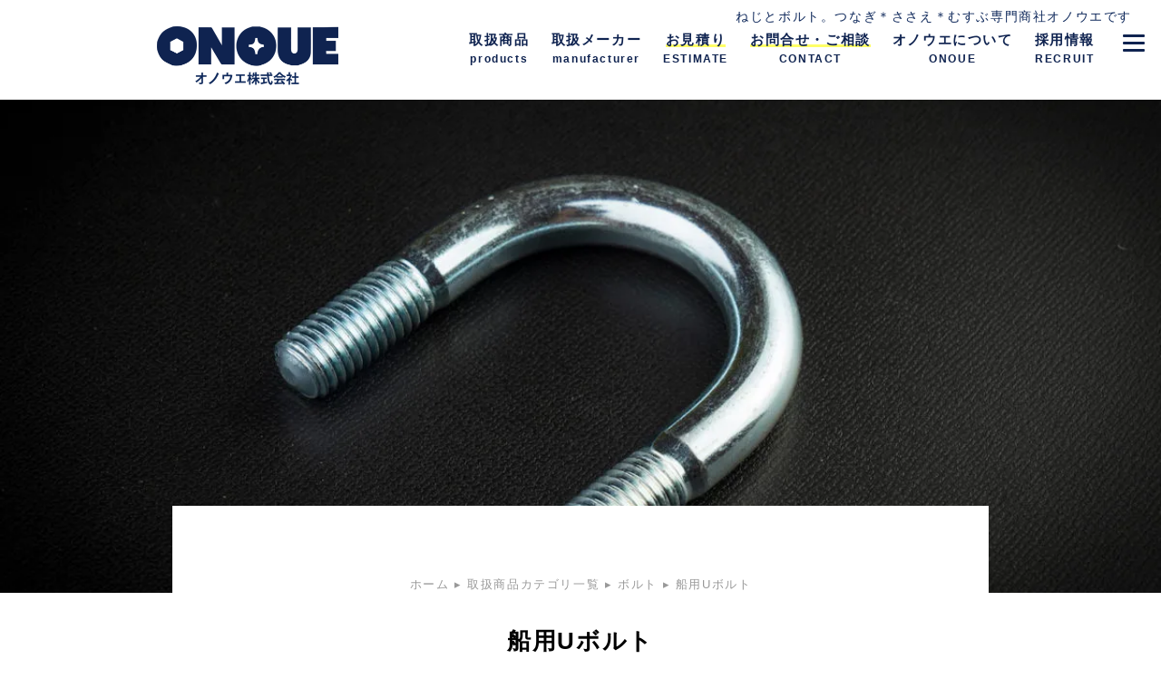

--- FILE ---
content_type: text/html; charset=UTF-8
request_url: https://www.onoue1950.co.jp/products/bolt/ubolt/1492/
body_size: 17148
content:
<!DOCTYPE HTML>
<html lang="ja" prefix="og: http://ogp.me/ns#">
<head>
	<!--取り扱い商品カテゴリ一覧カテゴリーをnoindexする ここから-->
		<!--取り扱い商品カテゴリ一覧カテゴリーをnoindexする ここまで-->
	<meta charset="UTF-8">
	<meta name="viewport" content="width=device-width,initial-scale=1.0">
	<link rel="icon" type="image/png" href="https://www.onoue1950.co.jp/co/wp-content/themes/custom-themes/img/icon_re.png">
	<link rel="apple-touch-icon" href="https://www.onoue1950.co.jp/co/wp-content/themes/custom-themes/img/apple-touch-icon.png">
		<!--  unveilhooks プラグインの読み込み -->
	<script src="https://cdnjs.cloudflare.com/ajax/libs/lazysizes/5.2.0/plugins/unveilhooks/ls.unveilhooks.min.js"></script>
	<!--  lazysizes本体の読み込み -->
	<script src="https://cdnjs.cloudflare.com/ajax/libs/lazysizes/5.1.2/lazysizes.min.js"></script>
		<title>船用Uボルト | ねじ販売商社のオノウエ株式会社</title>
	<style>img:is([sizes="auto" i], [sizes^="auto," i]) { contain-intrinsic-size: 3000px 1500px }</style>
	
		<!-- All in One SEO 4.8.2 - aioseo.com -->
	<meta name="description" content="「船用Uボルト（jis f 3022）」をお探しですか？このページでは、代表的な「船用Uボルト」の規格を、図面・寸法表（旧JIS F 3022：1978 抜粋）・画像などで分かりやすくご紹介しています。午前中のお見積り依頼には即日回答いたします（当社営業日／規格品・在庫品に限り）。" />
	<meta name="robots" content="max-image-preview:large" />
	<meta name="author" content="agplus"/>
	<meta name="keywords" content="uボルト,船用,オノウエ,長崎,ネジ,ボルト,ナット" />
	<link rel="canonical" href="https://www.onoue1950.co.jp/products/bolt/ubolt/1492/" />
	<meta name="generator" content="All in One SEO (AIOSEO) 4.8.2" />
		<meta property="og:locale" content="ja_JP" />
		<meta property="og:site_name" content="ネジ・ボルト・ナットのお見積り|ねじ販売のオノウエ株式会社" />
		<meta property="og:type" content="article" />
		<meta property="og:title" content="船用Uボルト | ねじ販売商社のオノウエ株式会社" />
		<meta property="og:description" content="「船用Uボルト（jis f 3022）」をお探しですか？このページでは、代表的な「船用Uボルト」の規格を、図面・寸法表（旧JIS F 3022：1978 抜粋）・画像などで分かりやすくご紹介しています。午前中のお見積り依頼には即日回答いたします（当社営業日／規格品・在庫品に限り）。" />
		<meta property="og:url" content="https://www.onoue1950.co.jp/products/bolt/ubolt/1492/" />
		<meta property="og:image" content="https://www.onoue1950.co.jp/co/wp-content/uploads/2020/08/funeyou-Ubolt_onoue-6-2.jpeg" />
		<meta property="og:image:secure_url" content="https://www.onoue1950.co.jp/co/wp-content/uploads/2020/08/funeyou-Ubolt_onoue-6-2.jpeg" />
		<meta property="og:image:width" content="1200" />
		<meta property="og:image:height" content="802" />
		<meta property="article:published_time" content="2020-08-17T10:30:44+00:00" />
		<meta property="article:modified_time" content="2025-05-14T06:08:32+00:00" />
		<meta name="twitter:card" content="summary_large_image" />
		<meta name="twitter:title" content="船用Uボルト | ねじ販売商社のオノウエ株式会社" />
		<meta name="twitter:description" content="「船用Uボルト（jis f 3022）」をお探しですか？このページでは、代表的な「船用Uボルト」の規格を、図面・寸法表（旧JIS F 3022：1978 抜粋）・画像などで分かりやすくご紹介しています。午前中のお見積り依頼には即日回答いたします（当社営業日／規格品・在庫品に限り）。" />
		<meta name="twitter:image" content="https://www.onoue1950.co.jp/co/wp-content/uploads/2020/08/funeyou-Ubolt_onoue-6-2.jpeg" />
		<script type="application/ld+json" class="aioseo-schema">
			{"@context":"https:\/\/schema.org","@graph":[{"@type":"Article","@id":"https:\/\/www.onoue1950.co.jp\/products\/bolt\/ubolt\/1492\/#article","name":"\u8239\u7528U\u30dc\u30eb\u30c8 | \u306d\u3058\u8ca9\u58f2\u5546\u793e\u306e\u30aa\u30ce\u30a6\u30a8\u682a\u5f0f\u4f1a\u793e","headline":"\u8239\u7528U\u30dc\u30eb\u30c8","author":{"@id":"https:\/\/www.onoue1950.co.jp\/author\/agplus\/#author"},"publisher":{"@id":"https:\/\/www.onoue1950.co.jp\/#organization"},"image":{"@type":"ImageObject","url":"https:\/\/www.onoue1950.co.jp\/co\/wp-content\/uploads\/2020\/08\/funeyou-Ubolt_onoue-6-2.jpeg","width":1200,"height":802,"caption":"U\u30dc\u30eb\u30c8,\u8239\u7528,\u30aa\u30ce\u30a6\u30a8,\u9577\u5d0e,\u30cd\u30b8,\u30dc\u30eb\u30c8,\u30ca\u30c3\u30c8"},"datePublished":"2020-08-17T19:30:44+09:00","dateModified":"2025-05-14T15:08:32+09:00","inLanguage":"ja","mainEntityOfPage":{"@id":"https:\/\/www.onoue1950.co.jp\/products\/bolt\/ubolt\/1492\/#webpage"},"isPartOf":{"@id":"https:\/\/www.onoue1950.co.jp\/products\/bolt\/ubolt\/1492\/#webpage"},"articleSection":"U\u30dc\u30eb\u30c8"},{"@type":"BreadcrumbList","@id":"https:\/\/www.onoue1950.co.jp\/products\/bolt\/ubolt\/1492\/#breadcrumblist","itemListElement":[{"@type":"ListItem","@id":"https:\/\/www.onoue1950.co.jp\/#listItem","position":1,"name":"\u5bb6","item":"https:\/\/www.onoue1950.co.jp\/","nextItem":{"@type":"ListItem","@id":"https:\/\/www.onoue1950.co.jp\/products\/bolt\/ubolt\/1492\/#listItem","name":"\u8239\u7528U\u30dc\u30eb\u30c8"}},{"@type":"ListItem","@id":"https:\/\/www.onoue1950.co.jp\/products\/bolt\/ubolt\/1492\/#listItem","position":2,"name":"\u8239\u7528U\u30dc\u30eb\u30c8","previousItem":{"@type":"ListItem","@id":"https:\/\/www.onoue1950.co.jp\/#listItem","name":"\u5bb6"}}]},{"@type":"Organization","@id":"https:\/\/www.onoue1950.co.jp\/#organization","name":"\u306d\u3058\u8ca9\u58f2\u5546\u793e\u306e\u30aa\u30ce\u30a6\u30a8\u682a\u5f0f\u4f1a\u793e","url":"https:\/\/www.onoue1950.co.jp\/"},{"@type":"Person","@id":"https:\/\/www.onoue1950.co.jp\/author\/agplus\/#author","url":"https:\/\/www.onoue1950.co.jp\/author\/agplus\/","name":"agplus","image":{"@type":"ImageObject","@id":"https:\/\/www.onoue1950.co.jp\/products\/bolt\/ubolt\/1492\/#authorImage","url":"https:\/\/secure.gravatar.com\/avatar\/81902d300421289867a84b1dd45d947459a985ea863986cf35815416c766cf10?s=96&d=mm&r=g","width":96,"height":96,"caption":"agplus"}},{"@type":"WebPage","@id":"https:\/\/www.onoue1950.co.jp\/products\/bolt\/ubolt\/1492\/#webpage","url":"https:\/\/www.onoue1950.co.jp\/products\/bolt\/ubolt\/1492\/","name":"\u8239\u7528U\u30dc\u30eb\u30c8 | \u306d\u3058\u8ca9\u58f2\u5546\u793e\u306e\u30aa\u30ce\u30a6\u30a8\u682a\u5f0f\u4f1a\u793e","description":"\u300c\u8239\u7528U\u30dc\u30eb\u30c8\uff08jis f 3022\uff09\u300d\u3092\u304a\u63a2\u3057\u3067\u3059\u304b\uff1f\u3053\u306e\u30da\u30fc\u30b8\u3067\u306f\u3001\u4ee3\u8868\u7684\u306a\u300c\u8239\u7528U\u30dc\u30eb\u30c8\u300d\u306e\u898f\u683c\u3092\u3001\u56f3\u9762\u30fb\u5bf8\u6cd5\u8868\uff08\u65e7JIS F 3022\uff1a1978 \u629c\u7c8b\uff09\u30fb\u753b\u50cf\u306a\u3069\u3067\u5206\u304b\u308a\u3084\u3059\u304f\u3054\u7d39\u4ecb\u3057\u3066\u3044\u307e\u3059\u3002\u5348\u524d\u4e2d\u306e\u304a\u898b\u7a4d\u308a\u4f9d\u983c\u306b\u306f\u5373\u65e5\u56de\u7b54\u3044\u305f\u3057\u307e\u3059\uff08\u5f53\u793e\u55b6\u696d\u65e5\uff0f\u898f\u683c\u54c1\u30fb\u5728\u5eab\u54c1\u306b\u9650\u308a\uff09\u3002","inLanguage":"ja","isPartOf":{"@id":"https:\/\/www.onoue1950.co.jp\/#website"},"breadcrumb":{"@id":"https:\/\/www.onoue1950.co.jp\/products\/bolt\/ubolt\/1492\/#breadcrumblist"},"author":{"@id":"https:\/\/www.onoue1950.co.jp\/author\/agplus\/#author"},"creator":{"@id":"https:\/\/www.onoue1950.co.jp\/author\/agplus\/#author"},"image":{"@type":"ImageObject","url":"https:\/\/www.onoue1950.co.jp\/co\/wp-content\/uploads\/2020\/08\/funeyou-Ubolt_onoue-6-2.jpeg","@id":"https:\/\/www.onoue1950.co.jp\/products\/bolt\/ubolt\/1492\/#mainImage","width":1200,"height":802,"caption":"U\u30dc\u30eb\u30c8,\u8239\u7528,\u30aa\u30ce\u30a6\u30a8,\u9577\u5d0e,\u30cd\u30b8,\u30dc\u30eb\u30c8,\u30ca\u30c3\u30c8"},"primaryImageOfPage":{"@id":"https:\/\/www.onoue1950.co.jp\/products\/bolt\/ubolt\/1492\/#mainImage"},"datePublished":"2020-08-17T19:30:44+09:00","dateModified":"2025-05-14T15:08:32+09:00"},{"@type":"WebSite","@id":"https:\/\/www.onoue1950.co.jp\/#website","url":"https:\/\/www.onoue1950.co.jp\/","name":"\u306d\u3058\u8ca9\u58f2\u5546\u793e\u306e\u30aa\u30ce\u30a6\u30a8\u682a\u5f0f\u4f1a\u793e","inLanguage":"ja","publisher":{"@id":"https:\/\/www.onoue1950.co.jp\/#organization"}}]}
		</script>
		<!-- All in One SEO -->

<link rel='dns-prefetch' href='//static.addtoany.com' />
<link rel='dns-prefetch' href='//cdn.jsdelivr.net' />
<link rel='dns-prefetch' href='//yubinbango.github.io' />
<link href='https://www.google-analytics.com' rel='preconnect' />
<link href='https://platform.twitter.com' rel='preconnect' />
<link href='https://www.googletagmanager.com' rel='preconnect' />
<link href='https://fonts.gstatic.com' crossorigin='anonymous' rel='preconnect' />
<script type="text/javascript">
/* <![CDATA[ */
window._wpemojiSettings = {"baseUrl":"https:\/\/s.w.org\/images\/core\/emoji\/16.0.1\/72x72\/","ext":".png","svgUrl":"https:\/\/s.w.org\/images\/core\/emoji\/16.0.1\/svg\/","svgExt":".svg","source":{"concatemoji":"https:\/\/www.onoue1950.co.jp\/co\/wp-includes\/js\/wp-emoji-release.min.js?ver=6.8.3"}};
/*! This file is auto-generated */
!function(s,n){var o,i,e;function c(e){try{var t={supportTests:e,timestamp:(new Date).valueOf()};sessionStorage.setItem(o,JSON.stringify(t))}catch(e){}}function p(e,t,n){e.clearRect(0,0,e.canvas.width,e.canvas.height),e.fillText(t,0,0);var t=new Uint32Array(e.getImageData(0,0,e.canvas.width,e.canvas.height).data),a=(e.clearRect(0,0,e.canvas.width,e.canvas.height),e.fillText(n,0,0),new Uint32Array(e.getImageData(0,0,e.canvas.width,e.canvas.height).data));return t.every(function(e,t){return e===a[t]})}function u(e,t){e.clearRect(0,0,e.canvas.width,e.canvas.height),e.fillText(t,0,0);for(var n=e.getImageData(16,16,1,1),a=0;a<n.data.length;a++)if(0!==n.data[a])return!1;return!0}function f(e,t,n,a){switch(t){case"flag":return n(e,"\ud83c\udff3\ufe0f\u200d\u26a7\ufe0f","\ud83c\udff3\ufe0f\u200b\u26a7\ufe0f")?!1:!n(e,"\ud83c\udde8\ud83c\uddf6","\ud83c\udde8\u200b\ud83c\uddf6")&&!n(e,"\ud83c\udff4\udb40\udc67\udb40\udc62\udb40\udc65\udb40\udc6e\udb40\udc67\udb40\udc7f","\ud83c\udff4\u200b\udb40\udc67\u200b\udb40\udc62\u200b\udb40\udc65\u200b\udb40\udc6e\u200b\udb40\udc67\u200b\udb40\udc7f");case"emoji":return!a(e,"\ud83e\udedf")}return!1}function g(e,t,n,a){var r="undefined"!=typeof WorkerGlobalScope&&self instanceof WorkerGlobalScope?new OffscreenCanvas(300,150):s.createElement("canvas"),o=r.getContext("2d",{willReadFrequently:!0}),i=(o.textBaseline="top",o.font="600 32px Arial",{});return e.forEach(function(e){i[e]=t(o,e,n,a)}),i}function t(e){var t=s.createElement("script");t.src=e,t.defer=!0,s.head.appendChild(t)}"undefined"!=typeof Promise&&(o="wpEmojiSettingsSupports",i=["flag","emoji"],n.supports={everything:!0,everythingExceptFlag:!0},e=new Promise(function(e){s.addEventListener("DOMContentLoaded",e,{once:!0})}),new Promise(function(t){var n=function(){try{var e=JSON.parse(sessionStorage.getItem(o));if("object"==typeof e&&"number"==typeof e.timestamp&&(new Date).valueOf()<e.timestamp+604800&&"object"==typeof e.supportTests)return e.supportTests}catch(e){}return null}();if(!n){if("undefined"!=typeof Worker&&"undefined"!=typeof OffscreenCanvas&&"undefined"!=typeof URL&&URL.createObjectURL&&"undefined"!=typeof Blob)try{var e="postMessage("+g.toString()+"("+[JSON.stringify(i),f.toString(),p.toString(),u.toString()].join(",")+"));",a=new Blob([e],{type:"text/javascript"}),r=new Worker(URL.createObjectURL(a),{name:"wpTestEmojiSupports"});return void(r.onmessage=function(e){c(n=e.data),r.terminate(),t(n)})}catch(e){}c(n=g(i,f,p,u))}t(n)}).then(function(e){for(var t in e)n.supports[t]=e[t],n.supports.everything=n.supports.everything&&n.supports[t],"flag"!==t&&(n.supports.everythingExceptFlag=n.supports.everythingExceptFlag&&n.supports[t]);n.supports.everythingExceptFlag=n.supports.everythingExceptFlag&&!n.supports.flag,n.DOMReady=!1,n.readyCallback=function(){n.DOMReady=!0}}).then(function(){return e}).then(function(){var e;n.supports.everything||(n.readyCallback(),(e=n.source||{}).concatemoji?t(e.concatemoji):e.wpemoji&&e.twemoji&&(t(e.twemoji),t(e.wpemoji)))}))}((window,document),window._wpemojiSettings);
/* ]]> */
</script>
<style id='wp-emoji-styles-inline-css' type='text/css'>

	img.wp-smiley, img.emoji {
		display: inline !important;
		border: none !important;
		box-shadow: none !important;
		height: 1em !important;
		width: 1em !important;
		margin: 0 0.07em !important;
		vertical-align: -0.1em !important;
		background: none !important;
		padding: 0 !important;
	}
</style>
<style id='classic-theme-styles-inline-css' type='text/css'>
/*! This file is auto-generated */
.wp-block-button__link{color:#fff;background-color:#32373c;border-radius:9999px;box-shadow:none;text-decoration:none;padding:calc(.667em + 2px) calc(1.333em + 2px);font-size:1.125em}.wp-block-file__button{background:#32373c;color:#fff;text-decoration:none}
</style>
<style id='global-styles-inline-css' type='text/css'>
:root{--wp--preset--aspect-ratio--square: 1;--wp--preset--aspect-ratio--4-3: 4/3;--wp--preset--aspect-ratio--3-4: 3/4;--wp--preset--aspect-ratio--3-2: 3/2;--wp--preset--aspect-ratio--2-3: 2/3;--wp--preset--aspect-ratio--16-9: 16/9;--wp--preset--aspect-ratio--9-16: 9/16;--wp--preset--color--black: #000000;--wp--preset--color--cyan-bluish-gray: #abb8c3;--wp--preset--color--white: #ffffff;--wp--preset--color--pale-pink: #f78da7;--wp--preset--color--vivid-red: #cf2e2e;--wp--preset--color--luminous-vivid-orange: #ff6900;--wp--preset--color--luminous-vivid-amber: #fcb900;--wp--preset--color--light-green-cyan: #7bdcb5;--wp--preset--color--vivid-green-cyan: #00d084;--wp--preset--color--pale-cyan-blue: #8ed1fc;--wp--preset--color--vivid-cyan-blue: #0693e3;--wp--preset--color--vivid-purple: #9b51e0;--wp--preset--gradient--vivid-cyan-blue-to-vivid-purple: linear-gradient(135deg,rgba(6,147,227,1) 0%,rgb(155,81,224) 100%);--wp--preset--gradient--light-green-cyan-to-vivid-green-cyan: linear-gradient(135deg,rgb(122,220,180) 0%,rgb(0,208,130) 100%);--wp--preset--gradient--luminous-vivid-amber-to-luminous-vivid-orange: linear-gradient(135deg,rgba(252,185,0,1) 0%,rgba(255,105,0,1) 100%);--wp--preset--gradient--luminous-vivid-orange-to-vivid-red: linear-gradient(135deg,rgba(255,105,0,1) 0%,rgb(207,46,46) 100%);--wp--preset--gradient--very-light-gray-to-cyan-bluish-gray: linear-gradient(135deg,rgb(238,238,238) 0%,rgb(169,184,195) 100%);--wp--preset--gradient--cool-to-warm-spectrum: linear-gradient(135deg,rgb(74,234,220) 0%,rgb(151,120,209) 20%,rgb(207,42,186) 40%,rgb(238,44,130) 60%,rgb(251,105,98) 80%,rgb(254,248,76) 100%);--wp--preset--gradient--blush-light-purple: linear-gradient(135deg,rgb(255,206,236) 0%,rgb(152,150,240) 100%);--wp--preset--gradient--blush-bordeaux: linear-gradient(135deg,rgb(254,205,165) 0%,rgb(254,45,45) 50%,rgb(107,0,62) 100%);--wp--preset--gradient--luminous-dusk: linear-gradient(135deg,rgb(255,203,112) 0%,rgb(199,81,192) 50%,rgb(65,88,208) 100%);--wp--preset--gradient--pale-ocean: linear-gradient(135deg,rgb(255,245,203) 0%,rgb(182,227,212) 50%,rgb(51,167,181) 100%);--wp--preset--gradient--electric-grass: linear-gradient(135deg,rgb(202,248,128) 0%,rgb(113,206,126) 100%);--wp--preset--gradient--midnight: linear-gradient(135deg,rgb(2,3,129) 0%,rgb(40,116,252) 100%);--wp--preset--font-size--small: 13px;--wp--preset--font-size--medium: 20px;--wp--preset--font-size--large: 36px;--wp--preset--font-size--x-large: 42px;--wp--preset--spacing--20: 0.44rem;--wp--preset--spacing--30: 0.67rem;--wp--preset--spacing--40: 1rem;--wp--preset--spacing--50: 1.5rem;--wp--preset--spacing--60: 2.25rem;--wp--preset--spacing--70: 3.38rem;--wp--preset--spacing--80: 5.06rem;--wp--preset--shadow--natural: 6px 6px 9px rgba(0, 0, 0, 0.2);--wp--preset--shadow--deep: 12px 12px 50px rgba(0, 0, 0, 0.4);--wp--preset--shadow--sharp: 6px 6px 0px rgba(0, 0, 0, 0.2);--wp--preset--shadow--outlined: 6px 6px 0px -3px rgba(255, 255, 255, 1), 6px 6px rgba(0, 0, 0, 1);--wp--preset--shadow--crisp: 6px 6px 0px rgba(0, 0, 0, 1);}:where(.is-layout-flex){gap: 0.5em;}:where(.is-layout-grid){gap: 0.5em;}body .is-layout-flex{display: flex;}.is-layout-flex{flex-wrap: wrap;align-items: center;}.is-layout-flex > :is(*, div){margin: 0;}body .is-layout-grid{display: grid;}.is-layout-grid > :is(*, div){margin: 0;}:where(.wp-block-columns.is-layout-flex){gap: 2em;}:where(.wp-block-columns.is-layout-grid){gap: 2em;}:where(.wp-block-post-template.is-layout-flex){gap: 1.25em;}:where(.wp-block-post-template.is-layout-grid){gap: 1.25em;}.has-black-color{color: var(--wp--preset--color--black) !important;}.has-cyan-bluish-gray-color{color: var(--wp--preset--color--cyan-bluish-gray) !important;}.has-white-color{color: var(--wp--preset--color--white) !important;}.has-pale-pink-color{color: var(--wp--preset--color--pale-pink) !important;}.has-vivid-red-color{color: var(--wp--preset--color--vivid-red) !important;}.has-luminous-vivid-orange-color{color: var(--wp--preset--color--luminous-vivid-orange) !important;}.has-luminous-vivid-amber-color{color: var(--wp--preset--color--luminous-vivid-amber) !important;}.has-light-green-cyan-color{color: var(--wp--preset--color--light-green-cyan) !important;}.has-vivid-green-cyan-color{color: var(--wp--preset--color--vivid-green-cyan) !important;}.has-pale-cyan-blue-color{color: var(--wp--preset--color--pale-cyan-blue) !important;}.has-vivid-cyan-blue-color{color: var(--wp--preset--color--vivid-cyan-blue) !important;}.has-vivid-purple-color{color: var(--wp--preset--color--vivid-purple) !important;}.has-black-background-color{background-color: var(--wp--preset--color--black) !important;}.has-cyan-bluish-gray-background-color{background-color: var(--wp--preset--color--cyan-bluish-gray) !important;}.has-white-background-color{background-color: var(--wp--preset--color--white) !important;}.has-pale-pink-background-color{background-color: var(--wp--preset--color--pale-pink) !important;}.has-vivid-red-background-color{background-color: var(--wp--preset--color--vivid-red) !important;}.has-luminous-vivid-orange-background-color{background-color: var(--wp--preset--color--luminous-vivid-orange) !important;}.has-luminous-vivid-amber-background-color{background-color: var(--wp--preset--color--luminous-vivid-amber) !important;}.has-light-green-cyan-background-color{background-color: var(--wp--preset--color--light-green-cyan) !important;}.has-vivid-green-cyan-background-color{background-color: var(--wp--preset--color--vivid-green-cyan) !important;}.has-pale-cyan-blue-background-color{background-color: var(--wp--preset--color--pale-cyan-blue) !important;}.has-vivid-cyan-blue-background-color{background-color: var(--wp--preset--color--vivid-cyan-blue) !important;}.has-vivid-purple-background-color{background-color: var(--wp--preset--color--vivid-purple) !important;}.has-black-border-color{border-color: var(--wp--preset--color--black) !important;}.has-cyan-bluish-gray-border-color{border-color: var(--wp--preset--color--cyan-bluish-gray) !important;}.has-white-border-color{border-color: var(--wp--preset--color--white) !important;}.has-pale-pink-border-color{border-color: var(--wp--preset--color--pale-pink) !important;}.has-vivid-red-border-color{border-color: var(--wp--preset--color--vivid-red) !important;}.has-luminous-vivid-orange-border-color{border-color: var(--wp--preset--color--luminous-vivid-orange) !important;}.has-luminous-vivid-amber-border-color{border-color: var(--wp--preset--color--luminous-vivid-amber) !important;}.has-light-green-cyan-border-color{border-color: var(--wp--preset--color--light-green-cyan) !important;}.has-vivid-green-cyan-border-color{border-color: var(--wp--preset--color--vivid-green-cyan) !important;}.has-pale-cyan-blue-border-color{border-color: var(--wp--preset--color--pale-cyan-blue) !important;}.has-vivid-cyan-blue-border-color{border-color: var(--wp--preset--color--vivid-cyan-blue) !important;}.has-vivid-purple-border-color{border-color: var(--wp--preset--color--vivid-purple) !important;}.has-vivid-cyan-blue-to-vivid-purple-gradient-background{background: var(--wp--preset--gradient--vivid-cyan-blue-to-vivid-purple) !important;}.has-light-green-cyan-to-vivid-green-cyan-gradient-background{background: var(--wp--preset--gradient--light-green-cyan-to-vivid-green-cyan) !important;}.has-luminous-vivid-amber-to-luminous-vivid-orange-gradient-background{background: var(--wp--preset--gradient--luminous-vivid-amber-to-luminous-vivid-orange) !important;}.has-luminous-vivid-orange-to-vivid-red-gradient-background{background: var(--wp--preset--gradient--luminous-vivid-orange-to-vivid-red) !important;}.has-very-light-gray-to-cyan-bluish-gray-gradient-background{background: var(--wp--preset--gradient--very-light-gray-to-cyan-bluish-gray) !important;}.has-cool-to-warm-spectrum-gradient-background{background: var(--wp--preset--gradient--cool-to-warm-spectrum) !important;}.has-blush-light-purple-gradient-background{background: var(--wp--preset--gradient--blush-light-purple) !important;}.has-blush-bordeaux-gradient-background{background: var(--wp--preset--gradient--blush-bordeaux) !important;}.has-luminous-dusk-gradient-background{background: var(--wp--preset--gradient--luminous-dusk) !important;}.has-pale-ocean-gradient-background{background: var(--wp--preset--gradient--pale-ocean) !important;}.has-electric-grass-gradient-background{background: var(--wp--preset--gradient--electric-grass) !important;}.has-midnight-gradient-background{background: var(--wp--preset--gradient--midnight) !important;}.has-small-font-size{font-size: var(--wp--preset--font-size--small) !important;}.has-medium-font-size{font-size: var(--wp--preset--font-size--medium) !important;}.has-large-font-size{font-size: var(--wp--preset--font-size--large) !important;}.has-x-large-font-size{font-size: var(--wp--preset--font-size--x-large) !important;}
:where(.wp-block-post-template.is-layout-flex){gap: 1.25em;}:where(.wp-block-post-template.is-layout-grid){gap: 1.25em;}
:where(.wp-block-columns.is-layout-flex){gap: 2em;}:where(.wp-block-columns.is-layout-grid){gap: 2em;}
:root :where(.wp-block-pullquote){font-size: 1.5em;line-height: 1.6;}
</style>
<link rel='stylesheet' id='contact-form-7-css' href='https://www.onoue1950.co.jp/co/wp-content/plugins/contact-form-7/includes/css/styles.css?ver=6.0.6' type='text/css' media='all' />
<link rel='stylesheet' id='style-css' href='https://www.onoue1950.co.jp/co/wp-content/themes/custom-themes/style.css?ver=6.8.3' type='text/css' media='all' />
<link rel='stylesheet' id='slick-theme-css' href='https://www.onoue1950.co.jp/co/wp-content/themes/custom-themes/lib/js/slick/slick-theme.css?ver=6.8.3' type='text/css' media='all' />
<link rel='stylesheet' id='slick-css' href='https://www.onoue1950.co.jp/co/wp-content/themes/custom-themes/lib/js/slick/slick.css?ver=6.8.3' type='text/css' media='all' />
<link rel='stylesheet' id='addtoany-css' href='https://www.onoue1950.co.jp/co/wp-content/plugins/add-to-any/addtoany.min.css?ver=1.16' type='text/css' media='all' />
<link rel='stylesheet' id='jquery-ui-smoothness-css' href='https://www.onoue1950.co.jp/co/wp-content/plugins/contact-form-7/includes/js/jquery-ui/themes/smoothness/jquery-ui.min.css?ver=1.12.1' type='text/css' media='screen' />
<script type="text/javascript" id="addtoany-core-js-before">
/* <![CDATA[ */
window.a2a_config=window.a2a_config||{};a2a_config.callbacks=[];a2a_config.overlays=[];a2a_config.templates={};a2a_localize = {
	Share: "共有",
	Save: "ブックマーク",
	Subscribe: "購読",
	Email: "メール",
	Bookmark: "ブックマーク",
	ShowAll: "すべて表示する",
	ShowLess: "小さく表示する",
	FindServices: "サービスを探す",
	FindAnyServiceToAddTo: "追加するサービスを今すぐ探す",
	PoweredBy: "Powered by",
	ShareViaEmail: "メールでシェアする",
	SubscribeViaEmail: "メールで購読する",
	BookmarkInYourBrowser: "ブラウザにブックマーク",
	BookmarkInstructions: "このページをブックマークするには、 Ctrl+D または \u2318+D を押下。",
	AddToYourFavorites: "お気に入りに追加",
	SendFromWebOrProgram: "任意のメールアドレスまたはメールプログラムから送信",
	EmailProgram: "メールプログラム",
	More: "詳細&#8230;",
	ThanksForSharing: "共有ありがとうございます !",
	ThanksForFollowing: "フォローありがとうございます !"
};
/* ]]> */
</script>
<script type="text/javascript" defer src="https://static.addtoany.com/menu/page.js" id="addtoany-core-js"></script>
<script type="text/javascript" src="https://www.onoue1950.co.jp/co/wp-includes/js/jquery/jquery.min.js?ver=3.7.1" id="jquery-core-js"></script>
<script type="text/javascript" defer='defer' src="https://www.onoue1950.co.jp/co/wp-includes/js/jquery/jquery-migrate.min.js?ver=3.4.1" id="jquery-migrate-js"></script>
<script type="text/javascript" defer src="https://www.onoue1950.co.jp/co/wp-content/plugins/add-to-any/addtoany.min.js?ver=1.1" id="addtoany-jquery-js"></script>
<script type="text/javascript" defer='defer' src="https://cdn.jsdelivr.net/npm/lazysizes@4.1.4/lazysizes.min.js?ver=6.8.3" id="lazysizes_js-js"></script>
<script type="text/javascript" defer='defer' src="https://yubinbango.github.io/yubinbango/yubinbango.js?ver=6.8.3" id="yubinbango_js-js"></script>
<link rel="https://api.w.org/" href="https://www.onoue1950.co.jp/wp-json/" /><link rel="alternate" title="JSON" type="application/json" href="https://www.onoue1950.co.jp/wp-json/wp/v2/posts/1492" /><link rel="EditURI" type="application/rsd+xml" title="RSD" href="https://www.onoue1950.co.jp/co/xmlrpc.php?rsd" />
<meta name="generator" content="WordPress 6.8.3" />
<link rel='shortlink' href='https://www.onoue1950.co.jp/?p=1492' />
<link rel="alternate" title="oEmbed (JSON)" type="application/json+oembed" href="https://www.onoue1950.co.jp/wp-json/oembed/1.0/embed?url=https%3A%2F%2Fwww.onoue1950.co.jp%2Fproducts%2Fbolt%2Fubolt%2F1492%2F" />
<link rel="alternate" title="oEmbed (XML)" type="text/xml+oembed" href="https://www.onoue1950.co.jp/wp-json/oembed/1.0/embed?url=https%3A%2F%2Fwww.onoue1950.co.jp%2Fproducts%2Fbolt%2Fubolt%2F1492%2F&#038;format=xml" />
<link rel="icon" href="https://www.onoue1950.co.jp/co/wp-content/uploads/2022/08/cropped-favicon-32x32.png" sizes="32x32" />
<link rel="icon" href="https://www.onoue1950.co.jp/co/wp-content/uploads/2022/08/cropped-favicon-192x192.png" sizes="192x192" />
<link rel="apple-touch-icon" href="https://www.onoue1950.co.jp/co/wp-content/uploads/2022/08/cropped-favicon-180x180.png" />
<meta name="msapplication-TileImage" content="https://www.onoue1950.co.jp/co/wp-content/uploads/2022/08/cropped-favicon-270x270.png" />
	

	<!-- Google Tag Manager -->
<script data-type="lazy" data-src="[data-uri]"></script>
<!-- End Google Tag Manager -->
	
<!-- Clarity tracking code for https://www.onoue1950.co.jp/ -->

<script type="text/javascript">
    (function(c,l,a,r,i,t,y){
        c[a]=c[a]||function(){(c[a].q=c[a].q||[]).push(arguments)};
        t=l.createElement(r);t.async=1;t.src="https://www.clarity.ms/tag/"+i;
        y=l.getElementsByTagName(r)[0];y.parentNode.insertBefore(t,y);
    })(window, document, "clarity", "script", "ebfp8cj267");
</script>
	</head>

<body id="anchorTop" class="wp-singular post-template-default single single-post postid-1492 single-format-standard wp-theme-custom-themes ubolt" itemscope="itemscope" itemtype="http://schema.org/WebPage">

	<!-- Google Tag Manager (noscript) -->
<noscript><iframe src="https://www.googletagmanager.com/ns.html?id=GTM-NXXNZJD"
height="0" width="0" style="display:none;visibility:hidden"></iframe></noscript>
<!-- End Google Tag Manager (noscript) -->
	
<div id="wrapper">
<header id="header" role="banner" itemscope="itemscope" itemtype="http://schema.org/WPHeader">
	<div id="bgNav"></div>
	<div id="logoNav-header" class="logoNav hidden-head">
		<div class="inner">
			<p class="header-txt">ねじとボルト。つなぎ＊ささえ＊むすぶ専門商社オノウエです</p>
			<div class="box">
				<div class="logo">
					<div class="logo-in">
						<a href="https://www.onoue1950.co.jp/"><img src="https://www.onoue1950.co.jp/co/wp-content/themes/custom-themes/img/logo.png" alt="ねじ販売商社のオノウエ株式会社" width="400" height="129"></a>
					</div>
				</div>
				<div id="subNav">
					<p class="menu-txt menu-txt-first"><a href="https://www.onoue1950.co.jp/products/">取扱商品<br><span>products</span></a></p>
					<p class="menu-txt"><a href="https://www.onoue1950.co.jp/manufacturer/">取扱メーカー<br><span>manufacturer</span></a></p>
					<!--<p class="menu-txt menu-txt-first"><a href="https://www.onoue1950.co.jp/fax/">FAXでのお問合せ<br><span>FAX</span></a></p>-->
					<p class="menu-txt marker"><a href="https://www.onoue1950.co.jp/estimate/"><b>お見積り</b><br><span>ESTIMATE</span></a></p>
					<p class="menu-txt marker"><a href="https://www.onoue1950.co.jp/contact/"><b>お問合せ・ご相談</b><br><span>CONTACT</span></a></p>
					<p class="menu-txt"><a href="https://www.onoue1950.co.jp/corporate/">オノウエについて<br><span>ONOUE</span></a></p>
					<p class="menu-txt"><a href="https://www.onoue1950.co.jp/recruit/">採用情報<br><span>RECRUIT</span></a></p>
		    </div>

				<script>
				// スクロールイベント
				window.addEventListener( "scroll", function() {

					var headerElement = document.getElementById( "logoNav-header" ) ; // `#header`セレクタを取得
					var rect = headerElement.getBoundingClientRect() ; //
					var y = rect.top + window.pageYOffset ; // Y方向 (縦)にスクロール量を取得（pageYOffset：windowオブジェクト。現在表示位置のY座標を取得）
					if (y > 0) { // 変数yの値が0よりも
						headerElement.classList.remove('hidden-head'); // 大きければhiddensセレクタを削除する
					} else {
						headerElement.classList.add('hidden-head'); // そうでなければhiddensセレクタを追加する
					}
				} ) ;
				</script>
			</div>
			<nav class="nav">
				<span class="navBtn">
					<i></i>
				</span>
				<ul class="menu">
					<li class="mb20"><a href="https://www.onoue1950.co.jp/elected/">選ばれるオノウエ</a></li>
					
					<li><a href="https://www.onoue1950.co.jp/products/">取り扱い商品カテゴリ一覧</a></li>
					<li class="mb20"><a href="https://www.onoue1950.co.jp/manufacturer/">取扱メーカー一覧</a></li>

					<li><a href="https://www.onoue1950.co.jp/merit/">資材調達のご用命はオノウエに</a></li>
					<li><a href="https://www.onoue1950.co.jp/to_kumamoto/">熊本でネジをお探しの業者様へ</a></li>
					<li class="mb20"><a href="https://www.onoue1950.co.jp/to_saga/">佐賀でネジをお探しの業者様へ</a></li>

					<li><a href="https://www.onoue1950.co.jp/assembly/">組み立てウエイトが高い製造業の皆さまへ</a></li>
					<li><a href="https://www.onoue1950.co.jp/plant-piping/">プラント配管をされる皆さまへ</a></li>
					<li><a href="https://www.onoue1950.co.jp/stainless-steel/">ステンレス鋼材を使用される皆さまへ</a></li>
					<li class="mb20"><a href="https://www.onoue1950.co.jp/machining-parts/">加工部品・別注品をご希望の皆さまへ</a></li>

					<li><a href="https://www.onoue1950.co.jp/corporate/">オノウエについて</a></li>

					<li class="pc-none"><a href="https://www.onoue1950.co.jp/fax/">FAXでのお問合せ</a></li>
					<li class="pc-none"><a href="https://www.onoue1950.co.jp/recruit/">採用情報</a></li>
					<li class="pc-none last"><a href="https://www.onoue1950.co.jp/staff/">スタッフ紹介</a></li>
					
					<li class="contact btn">
						<a href="https://www.onoue1950.co.jp/estimate/">お見積り<img src="https://www.onoue1950.co.jp/co/wp-content/themes/custom-themes/img/f_estimate_icon.svg" alt="お見積り" width="34" height="30" loading="lazy"></a>
					</li>
					<li class="contact btn">
						<a href="https://www.onoue1950.co.jp/contact/">お問合せ/ご相談<img src="https://www.onoue1950.co.jp/co/wp-content/themes/custom-themes/img/f_contact_icon.svg" alt="お問合せ" width="38" height="28" loading="lazy"></a>
					</li>	
					<li class="tel sp btn"><a href="tel:0958240454">095-824-0454</a></li>
				</ul>
			</nav>
		</div><!-- .inner -->
	</div><!-- .logoNav -->
</header>
<div id="wrapperFixed">
<div id="content">
  <main id="main" class="" role="main" itemprop="mainContentOfPage" itemscope="itemscope" itemtype="http://schema.org/Blog">
    <div class="mainInner">
            <article class="wrapPost" itemscope="itemscope" itemtype="http://schema.org/BlogPosting">

                      <div class="thumb" itemprop="image" itemscope itemtype="https://schema.org/ImageObject">
              <img data-src="https://www.onoue1950.co.jp/co/wp-content/uploads/2020/08/funeyou-Ubolt_onoue-6-2.jpeg" class="attachment-full size-full wp-post-image lazyload" alt="Uボルト,船用,オノウエ,長崎,ネジ,ボルト,ナット" decoding="async" srcset="https://www.onoue1950.co.jp/co/wp-content/uploads/2020/08/funeyou-Ubolt_onoue-6-2.jpeg 1200w, https://www.onoue1950.co.jp/co/wp-content/uploads/2020/08/funeyou-Ubolt_onoue-6-2-750x501.jpeg 750w, https://www.onoue1950.co.jp/co/wp-content/uploads/2020/08/funeyou-Ubolt_onoue-6-2-768x513.jpeg 768w" sizes="(max-width: 1200px) 100vw, 1200px" />                            <meta itemprop="url" content="https://www.onoue1950.co.jp/co/wp-content/uploads/2020/08/funeyou-Ubolt_onoue-6-2.jpeg">
              <meta itemprop="width" content="1200">
              <meta itemprop="height" content="802">
            </div>
          
          <div class="contents-in">
            <!--商品ページのパンクずリスト４番目を表示しないここから 商品カテゴリー以外のカテゴリーを追記して「!」で以外の指定-->
                          <style type="text/css">
              #breadCrumbWrap .breadcrumb li:nth-child(4) {
                display: none;
              }
              </style>
                        <!--商品ページのパンクずリスト４番目を表示しないここまで-->
            <div id="breadCrumbWrap">
              <ol class="breadcrumb frame listNone" itemscope itemtype="http://schema.org/BreadcrumbList"><li itemprop="itemListElement" itemscope itemtype="http://schema.org/ListItem"><a href="https://www.onoue1950.co.jp" itemprop="item"><span itemprop="name">ホーム</span></a><meta itemprop="position" content="1" /></li><li itemprop="itemListElement" itemscope itemtype="http://schema.org/ListItem">&nbsp;&#9656;&nbsp;<a href="https://www.onoue1950.co.jp/products/" itemprop="item"><span itemprop="name">取扱商品カテゴリ一覧</span></a><meta itemprop="position" content="2" /></li><li itemprop="itemListElement" itemscope itemtype="http://schema.org/ListItem">&nbsp;&#9656;&nbsp;<a href="https://www.onoue1950.co.jp/products/bolt/" itemprop="item"><span itemprop="name">ボルト</span></a><meta itemprop="position" content="2" /></li><li itemprop="itemListElement" itemscope itemtype="http://schema.org/ListItem">&nbsp;&#9656;&nbsp;<a href="https://www.onoue1950.co.jp/products/bolt/ubolt/" itemprop="item"><span itemprop="name">Uボルト</span></a><meta itemprop="position" content="3" /></li><li itemprop="itemListElement" itemscope itemtype="http://schema.org/ListItem">&nbsp;&#9656;&nbsp;<span itemprop="name">船用Uボルト</span><meta itemprop="position" content="4" /></li></ol>            </div>
			              <h1 class="titlePage" itemprop="headline">船用Uボルト</h1>

            <div class="content" itemprop="text">
              <p>船舶に使われるUボルトを船用Uボルトと呼び、船用UボルトにはA形・B形・C形の3種類があります。固定するパイプが100A以上はA形、90A以下はB形もしくはC形を使用します。</p>
<p>A形：取付物の上下をナットで締結。ナットは片側2個(Uボルト1本につきナット4個)必要です。</p>
<p>B形：立ち上がりやネジ部が短く、ナットは片側1個しか使いません。</p>
<p>C形：胴太以外は一般鋼管用Uボルトと同じ寸法。振動が激しい場所で使うため、取付物の外側にナット片側2個で締結します。</p>
<p>&nbsp;</p>
<h2>船用Uボルト</h2>
<p><img width="1200" height="802" class="alignnone size-full wp-image-5218 lazyload" data-src="https://www.onoue1950.co.jp/co/wp-content/uploads/2020/08/funeyou-Ubolt_onoue-5.jpeg" alt="Uボルト,船用,オノウエ,長崎,ネジ,ボルト,ナット" ></p>
<p><img width="1200" height="719" class="alignnone size-full wp-image-5217 lazyload" data-src="https://www.onoue1950.co.jp/co/wp-content/uploads/2020/08/funeyou-Ubolt_onoue-3.jpeg" alt="Uボルト,船用,オノウエ,長崎,ネジ,ボルト,ナット" ></p>
<p>&nbsp;</p>
<h2>【図面】船用Uボルト</h2>
<p><img width="1200" height="802" class="alignnone size-full wp-image-5220 lazyload" data-src="https://www.onoue1950.co.jp/co/wp-content/uploads/2020/08/32934649ef7af620612ef13306f987c2.jpeg" alt="Uボルト,船用,オノウエ,長崎,ネジ,ボルト,ナット" ></p>
<p>&nbsp;</p>
<h2>【寸法表】船用Uボルト 旧JIS F 3022：1978 抜粋</h2>
<p style="text-align: right;">単位：mm</p>
<p>※表は横にスライドします→</p>
<div class="scroll-list">
<table class="products-table">
<tbody>
<tr style="height: 20.0pt;">
<th class="xl63" style="height: 60pt; width: 55pt;" rowspan="3" width="73" height="81">呼び寸法</th>
<th class="xl64" style="width: 55pt;" rowspan="3" width="73">適用する鋼管の外径</th>
<th class="xl63" style="width: 495pt;" colspan="9" width="657">Uボルト</th>
<th class="xl63" style="width: 55pt;" rowspan="3" width="73">呼び寸法</th>
<th class="xl63" style="width: 330pt;" colspan="6" width="438">受け台</th>
</tr>
<tr style="height: 20.0pt;">
<th class="xl63" style="height: 40pt;" rowspan="2" height="54">R</th>
<th class="xl63" rowspan="2">d1</th>
<th class="xl64" style="width: 55pt;" rowspan="2" width="73">ねじの呼びd2<br />
d2</th>
<th class="xl63" colspan="2">A形</th>
<th class="xl63" colspan="2">B形</th>
<th class="xl63" colspan="2">C形</th>
<th class="xl63" rowspan="2">B</th>
<th class="xl63" rowspan="2">t</th>
<th class="xl63" rowspan="2">L</th>
<th class="xl63" rowspan="2">P</th>
<th class="xl63" rowspan="2">S</th>
<th class="xl63" rowspan="2">d3</th>
</tr>
<tr style="height: 20.0pt;">
<th class="xl63" style="height: 20pt;" height="27">H</th>
<th class="xl63">E</th>
<th class="xl63">H</th>
<th class="xl63">E</th>
<th class="xl63">H</th>
<th class="xl63">E</th>
</tr>
<tr style="height: 20.0pt;">
<th class="xl63" style="height: 20pt;" height="27">15</th>
<td class="xl63">21.7</td>
<td class="xl63">12</td>
<td class="xl63">10</td>
<td class="xl63">M10</td>
<td class="xl63">&#8211;</td>
<td class="xl63">&#8211;</td>
<td class="xl63">39</td>
<td class="xl63">20</td>
<td class="xl63">47</td>
<td class="xl63">30</td>
<th class="xl63">15</th>
<td class="xl63">40</td>
<td class="xl63">5</td>
<td class="xl63">82</td>
<td class="xl63">34</td>
<td class="xl63">22</td>
<td class="xl63">12</td>
</tr>
<tr style="height: 20.0pt;">
<th class="xl63" style="height: 20pt;" height="27">20</th>
<td class="xl63">27.2</td>
<td class="xl63">15</td>
<td class="xl63">10</td>
<td class="xl63">M10</td>
<td class="xl63">&#8211;</td>
<td class="xl63">&#8211;</td>
<td class="xl63">45</td>
<td class="xl63">20</td>
<td class="xl63">53</td>
<td class="xl63">30</td>
<th class="xl63">20</th>
<td class="xl63">40</td>
<td class="xl63">5</td>
<td class="xl63">88</td>
<td class="xl63">40</td>
<td class="xl63">22</td>
<td class="xl63">12</td>
</tr>
<tr style="height: 20.0pt;">
<th class="xl63" style="height: 20pt;" height="27">25</th>
<td class="xl63">34.0</td>
<td class="xl63">18</td>
<td class="xl63">10</td>
<td class="xl63">M10</td>
<td class="xl63">&#8211;</td>
<td class="xl63">&#8211;</td>
<td class="xl63">52</td>
<td class="xl63">20</td>
<td class="xl63">60</td>
<td class="xl63">30</td>
<th class="xl63">25</th>
<td class="xl63">40</td>
<td class="xl63">5</td>
<td class="xl63">94</td>
<td class="xl63">46</td>
<td class="xl63">22</td>
<td class="xl63">12</td>
</tr>
<tr style="height: 20.0pt;">
<th class="xl63" style="height: 20pt;" height="27">32</th>
<td class="xl63">42.7</td>
<td class="xl63">23</td>
<td class="xl63">10</td>
<td class="xl63">M10</td>
<td class="xl63">&#8211;</td>
<td class="xl63">&#8211;</td>
<td class="xl63">60</td>
<td class="xl63">20</td>
<td class="xl63">68</td>
<td class="xl63">30</td>
<th class="xl63">32</th>
<td class="xl63">40</td>
<td class="xl63">5</td>
<td class="xl63">104</td>
<td class="xl63">56</td>
<td class="xl63">22</td>
<td class="xl63">12</td>
</tr>
<tr style="height: 20.0pt;">
<th class="xl63" style="height: 20pt;" height="27">40</th>
<td class="xl63">48.6</td>
<td class="xl63">26</td>
<td class="xl63">10</td>
<td class="xl63">M10</td>
<td class="xl63">&#8211;</td>
<td class="xl63">&#8211;</td>
<td class="xl63">66</td>
<td class="xl63">20</td>
<td class="xl63">74</td>
<td class="xl63">30</td>
<th class="xl63">40</th>
<td class="xl63">40</td>
<td class="xl63">5</td>
<td class="xl63">110</td>
<td class="xl63">62</td>
<td class="xl63">22</td>
<td class="xl63">12</td>
</tr>
<tr style="height: 20.0pt;">
<th class="xl63" style="height: 20pt;" height="27">50</th>
<td class="xl63">60.5</td>
<td class="xl63">32</td>
<td class="xl63">10</td>
<td class="xl63">M10</td>
<td class="xl63">&#8211;</td>
<td class="xl63">&#8211;</td>
<td class="xl63">78</td>
<td class="xl63">20</td>
<td class="xl63">86</td>
<td class="xl63">30</td>
<th class="xl63">50</th>
<td class="xl63">40</td>
<td class="xl63">5</td>
<td class="xl63">122</td>
<td class="xl63">74</td>
<td class="xl63">22</td>
<td class="xl63">12</td>
</tr>
<tr style="height: 20.0pt;">
<th class="xl63" style="height: 20pt;" height="27">65</th>
<td class="xl63">76.3</td>
<td class="xl63">40</td>
<td class="xl63">12</td>
<td class="xl63">M12</td>
<td class="xl63">&#8211;</td>
<td class="xl63">&#8211;</td>
<td class="xl63">98</td>
<td class="xl63">25</td>
<td class="xl63">108</td>
<td class="xl63">35</td>
<th class="xl63">65</th>
<td class="xl63">50</td>
<td class="xl63">6</td>
<td class="xl63">152</td>
<td class="xl63">92</td>
<td class="xl63">30</td>
<td class="xl63">15</td>
</tr>
<tr style="height: 20.0pt;">
<th class="xl63" style="height: 20pt;" height="27">80</th>
<td class="xl63">89.1</td>
<td class="xl63">46</td>
<td class="xl63">12</td>
<td class="xl63">M12</td>
<td class="xl63">&#8211;</td>
<td class="xl63">&#8211;</td>
<td class="xl63">110</td>
<td class="xl63">25</td>
<td class="xl63">120</td>
<td class="xl63">35</td>
<th class="xl63">80</th>
<td class="xl63">50</td>
<td class="xl63">6</td>
<td class="xl63">164</td>
<td class="xl63">104</td>
<td class="xl63">30</td>
<td class="xl63">15</td>
</tr>
<tr style="height: 20.0pt;">
<th class="xl63" style="height: 20pt;" height="27">90</th>
<td class="xl63">101.6</td>
<td class="xl63">52</td>
<td class="xl63">12</td>
<td class="xl63">M12</td>
<td class="xl63">&#8211;</td>
<td class="xl63">&#8211;</td>
<td class="xl63">123</td>
<td class="xl63">25</td>
<td class="xl63">133</td>
<td class="xl63">35</td>
<th class="xl63">90</th>
<td class="xl63">50</td>
<td class="xl63">6</td>
<td class="xl63">176</td>
<td class="xl63">116</td>
<td class="xl63">30</td>
<td class="xl63">15</td>
</tr>
<tr style="height: 20.0pt;">
<th class="xl63" style="height: 60pt;" rowspan="3" height="81">呼び寸法</th>
<th class="xl64" style="width: 55pt;" rowspan="3" width="73">適用する鋼管の外径</th>
<th class="xl63" colspan="9">Uボルト</th>
<th class="xl63" rowspan="3">呼び寸法</th>
<th class="xl63" colspan="6">受け台</th>
</tr>
<tr style="height: 20.0pt;">
<th class="xl63" style="height: 40pt;" rowspan="2" height="54">R</th>
<th class="xl63" rowspan="2">d1</th>
<th class="xl64" style="width: 55pt;" rowspan="2" width="73">ねじの呼びd2<br />
d2</th>
<th class="xl63" colspan="2">A形</th>
<th class="xl63" colspan="2">B形</th>
<th class="xl63" colspan="2">C形</th>
<th class="xl63" rowspan="2">B</th>
<th class="xl63" rowspan="2">t</th>
<th class="xl63" rowspan="2">L</th>
<th class="xl63" rowspan="2">P</th>
<th class="xl63" rowspan="2">S</th>
<th class="xl63" rowspan="2">d3</th>
</tr>
<tr style="height: 20.0pt;">
<th class="xl63" style="height: 20pt;" height="27">H</th>
<th class="xl63">E</th>
<th class="xl63">H</th>
<th class="xl63">E</th>
<th class="xl63">H</th>
<th class="xl63">E</th>
</tr>
<tr style="height: 20.0pt;">
<th class="xl63" style="height: 20pt;" height="27">100</th>
<td class="xl63">114.3</td>
<td class="xl63">59</td>
<td class="xl63">16</td>
<td class="xl63">M16</td>
<td class="xl63">141</td>
<td class="xl63">50</td>
<td class="xl63">&#8211;</td>
<td class="xl63">&#8211;</td>
<td class="xl63">&#8211;</td>
<td class="xl63">&#8211;</td>
<th class="xl63">100</th>
<td class="xl63">65</td>
<td class="xl63">8</td>
<td class="xl63">202</td>
<td class="xl63">134</td>
<td class="xl63">35</td>
<td class="xl63">19</td>
</tr>
<tr style="height: 20.0pt;">
<th class="xl63" style="height: 20pt;" height="27">125</th>
<td class="xl63">139.8</td>
<td class="xl63">72</td>
<td class="xl63">16</td>
<td class="xl63">M16</td>
<td class="xl63">167</td>
<td class="xl63">50</td>
<td class="xl63">&#8211;</td>
<td class="xl63">&#8211;</td>
<td class="xl63">&#8211;</td>
<td class="xl63">&#8211;</td>
<th class="xl63">125</th>
<td class="xl63">65</td>
<td class="xl63">8</td>
<td class="xl63">228</td>
<td class="xl63">160</td>
<td class="xl63">35</td>
<td class="xl63">19</td>
</tr>
<tr style="height: 20.0pt;">
<th class="xl63" style="height: 20pt;" height="27">150</th>
<td class="xl63">165.2</td>
<td class="xl63">85</td>
<td class="xl63">16</td>
<td class="xl63">M16</td>
<td class="xl63">192</td>
<td class="xl63">50</td>
<td class="xl63">&#8211;</td>
<td class="xl63">&#8211;</td>
<td class="xl63">&#8211;</td>
<td class="xl63">&#8211;</td>
<th class="xl63">150</th>
<td class="xl63">65</td>
<td class="xl63">8</td>
<td class="xl63">254</td>
<td class="xl63">186</td>
<td class="xl63">35</td>
<td class="xl63">19</td>
</tr>
<tr style="height: 20.0pt;">
<th class="xl63" style="height: 20pt;" height="27">175</th>
<td class="xl63">190.7</td>
<td class="xl63">98</td>
<td class="xl63">16</td>
<td class="xl63">M16</td>
<td class="xl63">218</td>
<td class="xl63">50</td>
<td class="xl63">&#8211;</td>
<td class="xl63">&#8211;</td>
<td class="xl63">&#8211;</td>
<td class="xl63">&#8211;</td>
<th class="xl63">175</th>
<td class="xl63">65</td>
<td class="xl63">8</td>
<td class="xl63">280</td>
<td class="xl63">212</td>
<td class="xl63">35</td>
<td class="xl63">19</td>
</tr>
<tr style="height: 20.0pt;">
<th class="xl63" style="height: 20pt;" height="27">200</th>
<td class="xl63">216.3</td>
<td class="xl63">111</td>
<td class="xl63">20</td>
<td class="xl63">M20</td>
<td class="xl63">249</td>
<td class="xl63">60</td>
<td class="xl63">&#8211;</td>
<td class="xl63">&#8211;</td>
<td class="xl63">&#8211;</td>
<td class="xl63">&#8211;</td>
<th class="xl63">200</th>
<td class="xl63">75</td>
<td class="xl63">9</td>
<td class="xl63">320</td>
<td class="xl63">242</td>
<td class="xl63">40</td>
<td class="xl63">24</td>
</tr>
<tr style="height: 20.0pt;">
<th class="xl63" style="height: 20pt;" height="27">225</th>
<td class="xl63">241.8</td>
<td class="xl63">124</td>
<td class="xl63">20</td>
<td class="xl63">M20</td>
<td class="xl63">274</td>
<td class="xl63">60</td>
<td class="xl63">&#8211;</td>
<td class="xl63">&#8211;</td>
<td class="xl63">&#8211;</td>
<td class="xl63">&#8211;</td>
<th class="xl63">225</th>
<td class="xl63">75</td>
<td class="xl63">9</td>
<td class="xl63">346</td>
<td class="xl63">268</td>
<td class="xl63">40</td>
<td class="xl63">24</td>
</tr>
<tr style="height: 20.0pt;">
<th class="xl63" style="height: 20pt;" height="27">250</th>
<td class="xl63">267.4</td>
<td class="xl63">137</td>
<td class="xl63">20</td>
<td class="xl63">M20</td>
<td class="xl63">300</td>
<td class="xl63">60</td>
<td class="xl63">&#8211;</td>
<td class="xl63">&#8211;</td>
<td class="xl63">&#8211;</td>
<td class="xl63">&#8211;</td>
<th class="xl63">250</th>
<td class="xl63">75</td>
<td class="xl63">9</td>
<td class="xl63">372</td>
<td class="xl63">294</td>
<td class="xl63">40</td>
<td class="xl63">24</td>
</tr>
<tr style="height: 20.0pt;">
<th class="xl63" style="height: 20pt;" height="27">300</th>
<td class="xl63">318.5</td>
<td class="xl63">163</td>
<td class="xl63">24</td>
<td class="xl63">M24</td>
<td class="xl63">357</td>
<td class="xl63">70</td>
<td class="xl63">&#8211;</td>
<td class="xl63">&#8211;</td>
<td class="xl63">&#8211;</td>
<td class="xl63">&#8211;</td>
<th class="xl63">300</th>
<td class="xl63">90</td>
<td class="xl63">10</td>
<td class="xl63">448</td>
<td class="xl63">350</td>
<td class="xl63">50</td>
<td class="xl63">28</td>
</tr>
<tr style="height: 20.0pt;">
<th class="xl63" style="height: 20pt;" height="27">350</th>
<td class="xl63">355.6</td>
<td class="xl63">181</td>
<td class="xl63">24</td>
<td class="xl63">M24</td>
<td class="xl63">394</td>
<td class="xl63">70</td>
<td class="xl63">&#8211;</td>
<td class="xl63">&#8211;</td>
<td class="xl63">&#8211;</td>
<td class="xl63">&#8211;</td>
<th class="xl63">350</th>
<td class="xl63">90</td>
<td class="xl63">10</td>
<td class="xl63">484</td>
<td class="xl63">386</td>
<td class="xl63">50</td>
<td class="xl63">28</td>
</tr>
<tr style="height: 20.0pt;">
<th class="xl63" style="height: 20pt;" height="27">400</th>
<td class="xl63">406.4</td>
<td class="xl63">207</td>
<td class="xl63">24</td>
<td class="xl63">M24</td>
<td class="xl63">444</td>
<td class="xl63">70</td>
<td class="xl63">&#8211;</td>
<td class="xl63">&#8211;</td>
<td class="xl63">&#8211;</td>
<td class="xl63">&#8211;</td>
<th class="xl63">400</th>
<td class="xl63">90</td>
<td class="xl63">10</td>
<td class="xl63">536</td>
<td class="xl63">438</td>
<td class="xl63">50</td>
<td class="xl63">28</td>
</tr>
<tr style="height: 20.0pt;">
<th class="xl63" style="height: 60pt;" rowspan="3" height="81">呼び寸法</th>
<th class="xl64" style="width: 55pt;" rowspan="3" width="73">適用する鋼管の外径</th>
<th class="xl63" colspan="9">Uボルト</th>
<th class="xl63" rowspan="3">呼び寸法</th>
<th class="xl63" colspan="6">受け台</th>
</tr>
<tr style="height: 20.0pt;">
<th class="xl63" style="height: 40pt;" rowspan="2" height="54">R</th>
<th class="xl63" rowspan="2">d1</th>
<th class="xl64" style="width: 55pt;" rowspan="2" width="73">ねじの呼びd2<br />
d2</th>
<th class="xl63" colspan="2">A形</th>
<th class="xl63" colspan="2">B形</th>
<th class="xl63" colspan="2">C形</th>
<th class="xl63" rowspan="2">B</th>
<th class="xl63" rowspan="2">t</th>
<th class="xl63" rowspan="2">L</th>
<th class="xl63" rowspan="2">P</th>
<th class="xl63" rowspan="2">S</th>
<th class="xl63" rowspan="2">d3</th>
</tr>
<tr style="height: 20.0pt;">
<th class="xl63" style="height: 20pt;" height="27">H</th>
<th class="xl63">E</th>
<th class="xl63">H</th>
<th class="xl63">E</th>
<th class="xl63">H</th>
<th class="xl63">E</th>
</tr>
<tr style="height: 20.0pt;">
<th class="xl63" style="height: 20pt;" height="27">450</th>
<td class="xl63">457.2</td>
<td class="xl63">233</td>
<td class="xl63">30</td>
<td class="xl63">M30</td>
<td class="xl63">505</td>
<td class="xl63">85</td>
<td class="xl63">&#8211;</td>
<td class="xl63">&#8211;</td>
<td class="xl63">&#8211;</td>
<td class="xl63">&#8211;</td>
<th class="xl63">450</th>
<td class="xl63">100</td>
<td class="xl63">13</td>
<td class="xl63">622</td>
<td class="xl63">496</td>
<td class="xl63">55</td>
<td class="xl63">35</td>
</tr>
<tr style="height: 20.0pt;">
<th class="xl63" style="height: 20pt;" height="27">500</th>
<td class="xl63">508.0</td>
<td class="xl63">259</td>
<td class="xl63">30</td>
<td class="xl63">M30</td>
<td class="xl63">556</td>
<td class="xl63">85</td>
<td class="xl63">&#8211;</td>
<td class="xl63">&#8211;</td>
<td class="xl63">&#8211;</td>
<td class="xl63">&#8211;</td>
<th class="xl63">500</th>
<td class="xl63">100</td>
<td class="xl63">13</td>
<td class="xl63">675</td>
<td class="xl63">548</td>
<td class="xl63">55</td>
<td class="xl63">35</td>
</tr>
<tr style="height: 20.0pt;">
<th class="xl63" style="height: 20pt;" height="27">550</th>
<td class="xl63">558.8</td>
<td class="xl63">284</td>
<td class="xl63">30</td>
<td class="xl63">M30</td>
<td class="xl63">606</td>
<td class="xl63">85</td>
<td class="xl63">&#8211;</td>
<td class="xl63">&#8211;</td>
<td class="xl63">&#8211;</td>
<td class="xl63">&#8211;</td>
<th class="xl63">550</th>
<td class="xl63">100</td>
<td class="xl63">13</td>
<td class="xl63">725</td>
<td class="xl63">598</td>
<td class="xl63">55</td>
<td class="xl63">35</td>
</tr>
<tr style="height: 20.0pt;">
<th class="xl63" style="height: 20pt;" height="27">600</th>
<td class="xl63">609.6</td>
<td class="xl63">310</td>
<td class="xl63">36</td>
<td class="xl63">M36</td>
<td class="xl63">663</td>
<td class="xl63">100</td>
<td class="xl63">&#8211;</td>
<td class="xl63">&#8211;</td>
<td class="xl63">&#8211;</td>
<td class="xl63">&#8211;</td>
<th class="xl63">600</th>
<td class="xl63">130</td>
<td class="xl63">12</td>
<td class="xl63">805</td>
<td class="xl63">656</td>
<td class="xl63">70</td>
<td class="xl63">42</td>
</tr>
<tr style="height: 20.0pt;">
<th class="xl63" style="height: 20pt;" height="27">650</th>
<td class="xl63">660.4</td>
<td class="xl63">335</td>
<td class="xl63">36</td>
<td class="xl63">M36</td>
<td class="xl63">713</td>
<td class="xl63">100</td>
<td class="xl63">&#8211;</td>
<td class="xl63">&#8211;</td>
<td class="xl63">&#8211;</td>
<td class="xl63">&#8211;</td>
<th class="xl63">650</th>
<td class="xl63">130</td>
<td class="xl63">12</td>
<td class="xl63">855</td>
<td class="xl63">706</td>
<td class="xl63">70</td>
<td class="xl63">42</td>
</tr>
<tr style="height: 20.0pt;">
<th class="xl63" style="height: 20pt;" height="27">700</th>
<td class="xl63">711.2</td>
<td class="xl63">361</td>
<td class="xl63">36</td>
<td class="xl63">M36</td>
<td class="xl63">764</td>
<td class="xl63">100</td>
<td class="xl63">&#8211;</td>
<td class="xl63">&#8211;</td>
<td class="xl63">&#8211;</td>
<td class="xl63">&#8211;</td>
<th class="xl63">700</th>
<td class="xl63">130</td>
<td class="xl63">12</td>
<td class="xl63">910</td>
<td class="xl63">758</td>
<td class="xl63">70</td>
<td class="xl63">42</td>
</tr>
<tr style="height: 20.0pt;">
<th class="xl63" style="height: 20pt;" height="27">750</th>
<td class="xl63">762.0</td>
<td class="xl63">387</td>
<td class="xl63">36</td>
<td class="xl63">M36</td>
<td class="xl63">818</td>
<td class="xl63">100</td>
<td class="xl63">&#8211;</td>
<td class="xl63">&#8211;</td>
<td class="xl63">&#8211;</td>
<td class="xl63">&#8211;</td>
<th class="xl63">750</th>
<td class="xl63">130</td>
<td class="xl63">15</td>
<td class="xl63">960</td>
<td class="xl63">810</td>
<td class="xl63">70</td>
<td class="xl63">42</td>
</tr>
<tr style="height: 20.0pt;">
<th class="xl63" style="height: 20pt;" height="27">800</th>
<td class="xl63">812.8</td>
<td class="xl63">413</td>
<td class="xl63">42</td>
<td class="xl63">M42</td>
<td class="xl63">875</td>
<td class="xl63">115</td>
<td class="xl63">&#8211;</td>
<td class="xl63">&#8211;</td>
<td class="xl63">&#8211;</td>
<td class="xl63">&#8211;</td>
<th class="xl63">800</th>
<td class="xl63">130</td>
<td class="xl63">15</td>
<td class="xl63">1030</td>
<td class="xl63">868</td>
<td class="xl63">70</td>
<td class="xl63">48</td>
</tr>
<tr style="height: 20.0pt;">
<th class="xl63" style="height: 20pt;" height="27">850</th>
<td class="xl63">863.6</td>
<td class="xl63">439</td>
<td class="xl63">42</td>
<td class="xl63">M42</td>
<td class="xl63">926</td>
<td class="xl63">115</td>
<td class="xl63">&#8211;</td>
<td class="xl63">&#8211;</td>
<td class="xl63">&#8211;</td>
<td class="xl63">&#8211;</td>
<th class="xl63">850</th>
<td class="xl63">150</td>
<td class="xl63">15</td>
<td class="xl63">1085</td>
<td class="xl63">920</td>
<td class="xl63">80</td>
<td class="xl63">48</td>
</tr>
<tr style="height: 20.0pt;">
<th class="xl63" style="height: 20pt;" height="27">900</th>
<td class="xl63">914.4</td>
<td class="xl63">464</td>
<td class="xl63">42</td>
<td class="xl63">M42</td>
<td class="xl63">977</td>
<td class="xl63">115</td>
<td class="xl63">&#8211;</td>
<td class="xl63">&#8211;</td>
<td class="xl63">&#8211;</td>
<td class="xl63">&#8211;</td>
<th class="xl63">900</th>
<td class="xl63">150</td>
<td class="xl63">15</td>
<td class="xl63">1135</td>
<td class="xl63">970</td>
<td class="xl63">80</td>
<td class="xl63">48</td>
</tr>
</tbody>
</table>
</div>
<p>&nbsp;</p>
<p>&nbsp;</p>
<p>A形は呼び寸法100mm以上とし、B形とC形は呼び寸法90mm以下とします。</p>
<p>通常、呼び寸法90mm以下ではB形を使用しますが、振動のはげしい場所ではC形を使用しても良いとされています。</p>
<p>材料は棒鋼です。</p>
<p>受け台は形鋼の場合を示しています。</p>
<p>&nbsp;</p>
<p>【参考】Uボルトの展開長の計算式（約）</p>
<p>3.14×（R＋d1/2）＋2（H-R）</p>
<p>&nbsp;</p>
<p>※JIS F 3022:1978は2006年8月10日に廃止されています。</p>
<p>&nbsp;</p>
<p>&nbsp;</p>
<p>&nbsp;</p>
<h3>ご入用の際はオノウエへ！オノウエなら現場の負担を減らせます。</h3>
<p>同じ部品をご注文いただいた場合でも、必要に応じて<strong>分けて納品</strong>することができます。</p>
<p>さらに<strong>小分けした袋に「商品名・本数・現場名・備考」が書かれたラベルシール</strong>を貼って納品！</p>
<p>どこで使うかすぐ分かる「オノウエラベル」については<span style="text-decoration: underline;"><a href="https://www.onoue1950.co.jp/elected/550/">コチラ</a></span></p>
<p>&nbsp;</p>
<p>&nbsp;</p>
<h3>寸法表は代表的なものです。詳しくはお問い合せください。</h3>
<p><strong>午前中のお見積もり依頼には即日回答いたします！</strong></p>
<p>※一部、メーカーへの確認が必要なものはお時間をいただく場合がございます。</p>
<p>営業日／月〜金（祝祭日を除く）　　</p>
<p>営業時間／8:30〜17:30</p>
<p>FAXでのお問い合わせは<span style="text-decoration: underline;"><a href="https://www.onoue1950.co.jp/fax/" target="_blank" rel="noopener noreferrer">コチラ</a></span></p>
<p>&nbsp;</p>
<p>&nbsp;</p>
            </div>

            <!--商品ページだけお問い合わせボタン設置ここから 商品カテゴリー以外のカテゴリーを追記して「!」で以外の指定-->
                          <div class="foot-r-menu-top">
                <div class="foot-r-menu-top-in"><a href="https://www.onoue1950.co.jp/estimate/">お見積り</a></div>
                <div class="foot-r-menu-top-in"><a href="https://www.onoue1950.co.jp/contact/">お問合せ/ご相談</a></div>
              </div>
                        <!--商品ページだけお問い合わせボタン設置ここここまで-->
			  
			  			  
			  
            <footer class="footer">
              <div id="socialBtn">
                <div class="a2a_kit a2a_kit_size_24 addtoany_list" data-a2a-url="https://www.onoue1950.co.jp/products/bolt/ubolt/1492/" data-a2a-title="船用Uボルト"><a class="a2a_button_facebook" href="https://www.addtoany.com/add_to/facebook?linkurl=https%3A%2F%2Fwww.onoue1950.co.jp%2Fproducts%2Fbolt%2Fubolt%2F1492%2F&amp;linkname=%E8%88%B9%E7%94%A8U%E3%83%9C%E3%83%AB%E3%83%88" title="Facebook" rel="nofollow noopener" target="_blank"></a><a class="a2a_button_x" href="https://www.addtoany.com/add_to/x?linkurl=https%3A%2F%2Fwww.onoue1950.co.jp%2Fproducts%2Fbolt%2Fubolt%2F1492%2F&amp;linkname=%E8%88%B9%E7%94%A8U%E3%83%9C%E3%83%AB%E3%83%88" title="X" rel="nofollow noopener" target="_blank"></a><a class="a2a_button_hatena" href="https://www.addtoany.com/add_to/hatena?linkurl=https%3A%2F%2Fwww.onoue1950.co.jp%2Fproducts%2Fbolt%2Fubolt%2F1492%2F&amp;linkname=%E8%88%B9%E7%94%A8U%E3%83%9C%E3%83%AB%E3%83%88" title="Hatena" rel="nofollow noopener" target="_blank"></a><a class="a2a_button_line" href="https://www.addtoany.com/add_to/line?linkurl=https%3A%2F%2Fwww.onoue1950.co.jp%2Fproducts%2Fbolt%2Fubolt%2F1492%2F&amp;linkname=%E8%88%B9%E7%94%A8U%E3%83%9C%E3%83%AB%E3%83%88" title="Line" rel="nofollow noopener" target="_blank"></a><a class="a2a_button_email" href="https://www.addtoany.com/add_to/email?linkurl=https%3A%2F%2Fwww.onoue1950.co.jp%2Fproducts%2Fbolt%2Fubolt%2F1492%2F&amp;linkname=%E8%88%B9%E7%94%A8U%E3%83%9C%E3%83%AB%E3%83%88" title="Email" rel="nofollow noopener" target="_blank"></a><a class="a2a_dd addtoany_share_save addtoany_share" href="https://www.addtoany.com/share"></a></div>              </div>
			
				<div id="relatedPost">
				  <h3 class="title">おすすめの関連記事</h3>
				  <div class="wp_rp_wrap wp_rp_vertical_m">
					<div class="wp_rp_content">
					  <ul class="related_post wp_rp">
													<li>
							  <a href="https://www.onoue1950.co.jp/products/bolt/ubolt/1491/" class="wp_rp_thumbnail">
																  <div class="noimg"></div>
															  </a>
							  <small class="wp_rp_publish_date">2019.12.05</small>
							  <a href="https://www.onoue1950.co.jp/products/bolt/ubolt/1491/" class="wp_rp_title">足長Uボルト</a>
							</li>
													<li>
							  <a href="https://www.onoue1950.co.jp/products/bolt/ubolt/1490/" class="wp_rp_thumbnail">
																  <img src="https://www.onoue1950.co.jp/co/wp-content/uploads/2019/12/neji-onoue-224-300x300.jpg" alt="一般鋼管用Uボルト" width="150" height="150">
															  </a>
							  <small class="wp_rp_publish_date">2019.12.05</small>
							  <a href="https://www.onoue1950.co.jp/products/bolt/ubolt/1490/" class="wp_rp_title">一般鋼管用Uボルト</a>
							</li>
											  </ul>
					</div>
				  </div>
				</div>



					
				
            </footer>

            <div class="publisher" itemprop="publisher" itemscope itemtype="https://schema.org/Organization">
              <span itemprop="logo" itemscope itemtype="https://schema.org/ImageObject">
                <span itemprop="url" content="https://www.onoue1950.co.jp/co/wp-content/themes/custom-themes/img/logo.png">
                    <img src="https://www.onoue1950.co.jp/co/wp-content/themes/custom-themes/img/logo.png">
                 </span>
              </span>
              <span itemprop="name">ねじ販売商社のオノウエ株式会社</span>
            </div>
            <meta itemprop="dateModified" datetime="2025-05-14" content="2020-08-17">
            <link itemprop="mainEntityOfPage" href="https://www.onoue1950.co.jp/products/bolt/ubolt/1492/">
          </div><!-- /contents-in -->
        </article>
        
    </div><!-- /mainInner -->
  </main><!-- /main -->
</div><!-- /content -->
      <footer id="footer">
        <div class="wrap">
          <div class="footer-cols">
            <div class="address col">
					<h3 class="title"><a href="https://www.onoue1950.co.jp/">オノウエ株式会社<br>オノウエねじ株式会社</a></h3>
					<p class="footer-txt">〒850-0036　長崎県長崎市五島町1番13号<br>TEL：<a class="tel-txt" href="tel:0958240454">095-824-0454</a> (平日8:30～17:30)</p>
					<p class="footer-txt">お問合せやお見積り、<br class="sp">お気軽にご連絡ください。<br>長崎/熊本/佐賀/福岡/大分/鹿児島/宮崎など、<br>九州近隣県のみなさま、<br class="sp">ネジのことならオノウエへ。<br>＜九州各県へは5,000円以上で送料無料＞</p>
            </div>
            <div class="col foot-menu">
              <div class="foot-r-menu-top">
                <div class="foot-r-menu-top-in"><a href="https://www.onoue1950.co.jp/estimate/">お見積り<img src="https://www.onoue1950.co.jp/co/wp-content/themes/custom-themes/img/f_estimate_icon.svg" alt="お見積り" width="34" height="30" loading="lazy"></a></div>
                <div class="foot-r-menu-top-in"><a href="https://www.onoue1950.co.jp/contact/">お問合せ/ご相談<img src="https://www.onoue1950.co.jp/co/wp-content/themes/custom-themes/img/f_contact_icon.svg" alt="お問合せ" width="38" height="28" loading="lazy"></a></div>
                <!--<div class="foot-r-menu-top-in"><a href="https://www.onoue1950.co.jp/">カタログ請求</a></div>-->
              </div>
				<div class="foot-r-menu-top full"><a href="https://www.onoue1950.co.jp/fax/">FAXでのお問合せ<img src="https://www.onoue1950.co.jp/co/wp-content/themes/custom-themes/img/f_fax_icon.svg" alt="FAXでのお問合せ" width="28" height="29" loading="lazy"></a></div>
              <div class="foot-r-menu-under cols">
                <div class="foot-fist-box">
                  <ul class="foot-fist">
                    <li><a href="https://www.onoue1950.co.jp/corporate/">オノウエについて</a>
                      <ul class="menu col">
                        <li><a href="https://www.onoue1950.co.jp/corporate/21/">社長挨拶</a></li>
                        <li><a href="https://www.onoue1950.co.jp/corporate/20/">会社概要＆事業拠点</a></li>
                        <li><a href="https://www.onoue1950.co.jp/ononav/700/">経営理念＆経営戦略</a></li>
                        <li><a href="https://www.onoue1950.co.jp/corporate/687/">会社沿革</a></li>
                        <li><a href="https://www.onoue1950.co.jp/corporate/5018/">長崎とオノウエ</a></li>
                      </ul>
                    </li>
                    <li><a href="https://www.onoue1950.co.jp/recruit/">採用情報</a>
                      <ul class="menu col">
                        <li><a href="https://www.onoue1950.co.jp/recruit/412/">新卒採用について</a></li>
                        <li><a href="https://www.onoue1950.co.jp/recruit/418/">中途採用について</a></li>
                        <li><a href="https://www.onoue1950.co.jp/recruit/422/">パート・アルバイトについて</a></li>
                        <li><a href="https://www.onoue1950.co.jp/recruit/426/">募集職種</a></li>
                      </ul>
                    </li>
                    <li><a href="https://www.onoue1950.co.jp/products/">取り扱い商品カテゴリ一覧</a></li>
                    <li><a href="https://www.onoue1950.co.jp/manufacturer/">取扱メーカー一覧</a></li>
                  </ul>
                </div>
                <div class="foot-fist-box">
                  <ul class="foot-fist">
                    <!--<li><a href="https://www.onoue1950.co.jp/fax/">FAXでのお問い合わせ</a></li>-->
                    <li><a href="https://www.onoue1950.co.jp/staff/">スタッフ紹介</a></li>
                    <li><a href="https://www.onoue1950.co.jp/ononav/">ねじ新聞 オノナビ</a></li>
                    <li><a href="https://www.onoue1950.co.jp/elected/">選ばれるオノウエ</a>
                      <ul class="menu col">
                        <li><a href="https://www.onoue1950.co.jp/performance/">これまでの実績</a></li>
                        <li><a href="https://www.onoue1950.co.jp/elected/550/">オノウエラベル</a></li>
                        <li><a href="https://www.onoue1950.co.jp/elected/556/">納品までの流れ</a></li>
                        <li><a href="https://www.onoue1950.co.jp/elected/749/">送料について</a></li>
                      </ul>
                    </li>
                    <li><a href="https://www.onoue1950.co.jp/assembly/">組み立てウエイトが高い製造業の皆さまへ</a></li>
                    <li><a href="https://www.onoue1950.co.jp/plant-piping/">プラント配管をされる皆さまへ</a></li>
                    <li><a href="https://www.onoue1950.co.jp/stainless-steel/">ステンレス鋼材を使用される皆さまへ</a></li>
                    <li><a href="https://www.onoue1950.co.jp/machining-parts/">加工品・別注品をご希望の皆さまへ</a></li>
                    <li><a href="https://www.onoue1950.co.jp/privacy/">プライバシーポリシーについて</a></li>
					  <li><a href="https://www.onoue1950.co.jp/nejichishiki/">ねじを知る</a></li>
                  </ul>
                </div>
              </div>
            </div>
            </div>
          <p id="footerCopy">&copy;&nbsp;2026&nbsp;ねじ販売商社のオノウエ株式会社.</p>
        </div><!-- /wrap -->
        <a href="#anchorTop" id="pageTop"><span></span></a>
      </footer>
    </div><!-- /wrapperFixed -->
  </div><!-- /wrapper -->
  <script type="speculationrules">
{"prefetch":[{"source":"document","where":{"and":[{"href_matches":"\/*"},{"not":{"href_matches":["\/co\/wp-*.php","\/co\/wp-admin\/*","\/co\/wp-content\/uploads\/*","\/co\/wp-content\/*","\/co\/wp-content\/plugins\/*","\/co\/wp-content\/themes\/custom-themes\/*","\/*\\?(.+)"]}},{"not":{"selector_matches":"a[rel~=\"nofollow\"]"}},{"not":{"selector_matches":".no-prefetch, .no-prefetch a"}}]},"eagerness":"conservative"}]}
</script>
<script type="text/javascript" defer='defer' src="https://www.onoue1950.co.jp/co/wp-includes/js/dist/hooks.min.js?ver=4d63a3d491d11ffd8ac6" id="wp-hooks-js"></script>
<script type="text/javascript" defer='defer' src="https://www.onoue1950.co.jp/co/wp-includes/js/dist/i18n.min.js?ver=5e580eb46a90c2b997e6" id="wp-i18n-js"></script>
<script type="text/javascript" id="wp-i18n-js-after">
/* <![CDATA[ */
wp.i18n.setLocaleData( { 'text direction\u0004ltr': [ 'ltr' ] } );
/* ]]> */
</script>
<script type="text/javascript" defer='defer' src="https://www.onoue1950.co.jp/co/wp-content/cache/autoptimize/js/autoptimize_single_96e7dc3f0e8559e4a3f3ca40b17ab9c3.js?ver=6.0.6" id="swv-js"></script>
<script type="text/javascript" id="contact-form-7-js-translations">
/* <![CDATA[ */
( function( domain, translations ) {
	var localeData = translations.locale_data[ domain ] || translations.locale_data.messages;
	localeData[""].domain = domain;
	wp.i18n.setLocaleData( localeData, domain );
} )( "contact-form-7", {"translation-revision-date":"2025-04-11 06:42:50+0000","generator":"GlotPress\/4.0.1","domain":"messages","locale_data":{"messages":{"":{"domain":"messages","plural-forms":"nplurals=1; plural=0;","lang":"ja_JP"},"This contact form is placed in the wrong place.":["\u3053\u306e\u30b3\u30f3\u30bf\u30af\u30c8\u30d5\u30a9\u30fc\u30e0\u306f\u9593\u9055\u3063\u305f\u4f4d\u7f6e\u306b\u7f6e\u304b\u308c\u3066\u3044\u307e\u3059\u3002"],"Error:":["\u30a8\u30e9\u30fc:"]}},"comment":{"reference":"includes\/js\/index.js"}} );
/* ]]> */
</script>
<script type="text/javascript" id="contact-form-7-js-before">
/* <![CDATA[ */
var wpcf7 = {
    "api": {
        "root": "https:\/\/www.onoue1950.co.jp\/wp-json\/",
        "namespace": "contact-form-7\/v1"
    }
};
/* ]]> */
</script>
<script type="text/javascript" defer='defer' src="https://www.onoue1950.co.jp/co/wp-content/cache/autoptimize/js/autoptimize_single_2912c657d0592cc532dff73d0d2ce7bb.js?ver=6.0.6" id="contact-form-7-js"></script>
<script type="text/javascript" defer='defer' src="https://www.onoue1950.co.jp/co/wp-content/cache/autoptimize/js/autoptimize_single_4b8da435fedfeaa93d44a4c5fd73f2b2.js?ver=6.8.3" id="cmn_js-js"></script>
<script type="text/javascript" defer='defer' src="https://www.onoue1950.co.jp/co/wp-content/themes/custom-themes/lib/js/slick/slick.min.js?ver=6.8.3" id="slick.min.js-js"></script>
<script type="text/javascript" defer='defer' src="https://www.onoue1950.co.jp/co/wp-includes/js/jquery/ui/core.min.js?ver=1.13.3" id="jquery-ui-core-js"></script>
<script type="text/javascript" defer='defer' src="https://www.onoue1950.co.jp/co/wp-includes/js/jquery/ui/datepicker.min.js?ver=1.13.3" id="jquery-ui-datepicker-js"></script>
<script type="text/javascript" id="jquery-ui-datepicker-js-after">
/* <![CDATA[ */
jQuery(function(jQuery){jQuery.datepicker.setDefaults({"closeText":"\u9589\u3058\u308b","currentText":"\u4eca\u65e5","monthNames":["1\u6708","2\u6708","3\u6708","4\u6708","5\u6708","6\u6708","7\u6708","8\u6708","9\u6708","10\u6708","11\u6708","12\u6708"],"monthNamesShort":["1\u6708","2\u6708","3\u6708","4\u6708","5\u6708","6\u6708","7\u6708","8\u6708","9\u6708","10\u6708","11\u6708","12\u6708"],"nextText":"\u6b21","prevText":"\u524d","dayNames":["\u65e5\u66dc\u65e5","\u6708\u66dc\u65e5","\u706b\u66dc\u65e5","\u6c34\u66dc\u65e5","\u6728\u66dc\u65e5","\u91d1\u66dc\u65e5","\u571f\u66dc\u65e5"],"dayNamesShort":["\u65e5","\u6708","\u706b","\u6c34","\u6728","\u91d1","\u571f"],"dayNamesMin":["\u65e5","\u6708","\u706b","\u6c34","\u6728","\u91d1","\u571f"],"dateFormat":"yy.mm.dd","firstDay":1,"isRTL":false});});
/* ]]> */
</script>
<script type="text/javascript" defer='defer' src="https://www.onoue1950.co.jp/co/wp-content/cache/autoptimize/js/autoptimize_single_cb2abb3dd64fb76ec45da76719f37ad1.js?ver=6.0.6" id="contact-form-7-html5-fallback-js"></script>
<script type="text/javascript" id="flying-scripts">const loadScriptsTimer=setTimeout(loadScripts,4*1000);const userInteractionEvents=['click', 'mousemove', 'keydown', 'touchstart', 'touchmove', 'wheel'];userInteractionEvents.forEach(function(event){window.addEventListener(event,triggerScriptLoader,{passive:!0})});function triggerScriptLoader(){loadScripts();clearTimeout(loadScriptsTimer);userInteractionEvents.forEach(function(event){window.removeEventListener(event,triggerScriptLoader,{passive:!0})})}
function loadScripts(){document.querySelectorAll("script[data-type='lazy']").forEach(function(elem){elem.setAttribute("src",elem.getAttribute("data-src"))})}</script>
    
<!--ContactForm7イベント-->
<script>
document.addEventListener( 'wpcf7mailsent', function( event ) {
if ( '488' == event.detail.contactFormId ) {
ga('send', 'event', 'Contact Form1', 'submit1');
}
if ( '39' == event.detail.contactFormId ) {
ga('send', 'event', 'Contact Form2', 'submit2');
}
}, false );
</script>
  </body>
</html>

--- FILE ---
content_type: text/css
request_url: https://www.onoue1950.co.jp/co/wp-content/themes/custom-themes/style.css?ver=6.8.3
body_size: 13081
content:
@charset "UTF-8";
/* Theme Name: custom */
/* 変数・関数 */
/* リセットcss */
*, *:before, *:after {
	box-sizing: border-box;
}
article, aside, footer, header, nav, section, figcaption, figure, main, details, menu {
	display: block;
}
mark {
	background-color: #ff0;
	color: #000;
}
audio:not([controls]) {
	display: none;
	height: 0;
}
svg:not(:root) {
	overflow: hidden;
}
button, input, optgroup, select, textarea {
	margin: 0;
}
button, input {
	overflow: visible;
}
button, select {
	text-transform: none;
}
button, html [type="button"], [type="reset"], [type="submit"] {
	-webkit-appearance: button;
	-moz-appearance: button;
	appearance: button;
}
button::-moz-focus-inner, [type="button"]::-moz-focus-inner, [type="reset"]::-moz-focus-inner, [type="submit"]::-moz-focus-inner {
	border-style: none;
	padding: 0;
}
button:-moz-focusring, [type="button"]:-moz-focusring, [type="reset"]:-moz-focusring, [type="submit"]:-moz-focusring {
	outline: 1px dotted ButtonText;
}
legend {
	color: inherit;
	display: table;
	max-width: 100%;
	padding: 0;
	white-space: normal;
}
progress {
	display: inline-block;
	vertical-align: baseline;
}
textarea {
	overflow: auto;
}
[type="checkbox"], [type="radio"] {
	padding: 0;
}
[type="number"]::-webkit-inner-spin-button, [type="number"]::-webkit-outer-spin-button {
	height: auto;
}
[type="search"] {
	-webkit-appearance: textfield;
	-moz-appearance: textfield;
	appearance: textfield;
	outline-offset: -2px;
}
[type="search"]::-webkit-search-cancel-button, [type="search"]::-webkit-search-decoration {
	-webkit-appearance: none;
	appearance: none;
}
::-webkit-file-upload-button {
	-webkit-appearance: button;
	appearance: button;
	font: inherit;
}
.pc {
	display: none;
}
summary {
	display: list-item;
}
canvas, time {
	display: inline-block;
}
[hidden] {
	display: none;
}
/* 独自css */
html {
	font-size: 1rem;
	text-size-adjust: 100%;
	letter-spacing: 0.1rem;
}
body {
	width: 100%;
	color: #000;
	font-family: -apple-system, BlinkMacSystemFont, "Helvetica Neue", YuGothic, "ヒラギノ角ゴ ProN W3", Hiragino Kaku Gothic ProN, Arial, "メイリオ", Meiryo, sans-serif;
	line-height: 1.5;
	margin: 0;
}
.posi-pare {
	position: relative;
}
.posi-son {
	position: absolute;
}
.sp-top-txt {
	position: relative;
	margin-top: -4rem;
}
.main-img-inbox-txt {
	margin: 0;
	background-image: linear-gradient(180deg, rgba(255, 241, 0, 0) 0, rgba(255, 241, 0, 1) 5%, rgba(255, 241, 0, 1) 95%, rgba(255, 241, 0, 0)100%);
	color: #0d275a;
	line-height: 2;
	text-align: center;
	font-weight: bold;
	padding: 3rem 1rem;
	font-size: 15px;
	z-index: 1;
}

#wrapper {
	overflow-x: hidden;
}
#wrapperFixed {
	width: 100%;
}
#content {
	margin-top: 72px;
}
.bgFixed {
	position: fixed;
	height: 100%;
}
#bgNav {
	visibility: hidden;
	position: fixed;
	z-index: 1;
	top: 0;
	width: 100%;
	height: 100%;
	background: rgba(0, 0, 0, 0.82);
}
.show {
	transition-delay: 0s !important;
	opacity: 1 !important;
	visibility: visible !important;
}
a {
	color: #000;
	transition: all 0.3s;
	text-decoration: none;
}
a:hover {
	opacity: 0.7;
	text-decoration: none;
}
#main img {
	width: 100%;
	height: auto;
}
#main .wp_social_bookmarking_light_a img {
	height: 20px;
}
#main .product-cols{display:flex;}
#main .product-cols > p{padding: 0 0.5rem;}
#main .contents-in .content img{height:auto}
#main p, #main table, #main ul, #main ol, #main dl {
	margin: 0.7rem 0;
}
#main dl.merit{
	margin-bottom:20px;
	margin-top:20px;
}
#main dl.merit dt{
	background: #0f2350;
	color: #fff;
	font-weight: bold;
	text-align: center;
	padding: 14px;
}
#main dl.merit dd{
	margin: auto;
}
#main dl.merit dd h3 {
    margin-top: 10px;
}
#main dl.merit dd p{
	padding-left:0;
}
#main .titlePage {
	font-size: 1.6rem;
	margin: 2rem 0;
}
.categry-surisarabolt #main .titlePage {
	margin-bottom: 0.5rem;
	font-size: 1.3rem;
}
.categry-surisarabolt .contents-in {
	margin-bottom: 3rem;
}
.categry-surisarabolt .main-btn {
	text-align: center;
}
.categry-surisarabolt .main-btn a {
	position: relative;
  display: inline-block;
  color: #fff;
  background: #0f2859;
  margin: 1.4rem 0;
  padding: 0.7rem 6rem;
  border-radius: 7px;
  text-decoration: none !important;
  font-size: 0.9rem;
}
.categry-surisarabolt .main-btn a:before {
	content: "";
  position: absolute;
  top: 50%;
  right: 2px;
  margin-top: -12px;
  border: 12px solid transparent;
  border-left: 7px solid #0d275a;
  z-index: 2;
}
.categry-surisarabolt .main-btn a:after {
	content: "";
  position: absolute;
  top: 50%;
  right: 3px;
  margin-top: -9px;
  border: 9px solid transparent;
  border-left: 6px solid #fff;
  z-index: 1;
}
#main .titleSection, #main h2 {
	font-size: 1.1rem;
	margin: 2rem 0 0.7rem;
}
#main .titlePost, #main h3, #main h4 {
	font-size: 1.1rem;
	margin: 1.4rem 0 0.7rem;
}
.btn {
	text-align: center;
}
.btn a {
	position: relative;
  display: inline-block;
  color: #fff;
  background: #0f2859;
  margin: 1.4rem 0;
  padding: 0.7rem 6rem;
  border-radius: 7px;
  text-decoration: none !important;
  font-size: 0.9rem;
}
.btn.areaBtn a{
    background-repeat: no-repeat;
    background-position: center;
    background-size: contain;
    width: 100%;
    height: 25vw;
    display: flex;
    align-items: center;
    padding: 0;
    padding-left: 30%;
}
.btn.areaBtn a:hover{
	opacity:1;
}
.btn.areaBtn a:hover:before{
    border-left: 7px solid #000000;
}
.home #main #topArea{
	margin-bottom: 30px;
}
#topArea .btn.areaBtn.kumamoto a{
	background-image: url(img/btn_kumamoto_bg.png);
}
#topArea .btn.areaBtn.saga a{
	background-image: url(img/btn_saga_bg.png);
}
#topArea .btn.areaBtn.oita a{
	background-image: url(img/btn_oita_bg.png);
}
#topArea .btn.areaBtn.fukuoka a{
	background-image: url(img/btn_fukuoka_bg.png);
}
#topArea .btn.areaBtn.miyazaki a{
	background-image: url(img/btn_miyazaki_bg.png);
}
#topArea .btn.areaBtn.kagoshima a {
    background-image: url(img/btn_kagoshima_bg.png);
    flex-direction: column;
    align-items: baseline;
    justify-content: center;
    line-height: 1.2;
}
.home #main #change{
	margin-top: 0;
	margin-bottom: 80px;
	padding-inline: clamp(0rem, -1.5rem + 6.4vw, 2.5rem)!important;!importan;!importa;!import;!impor;!impo;!imp;!im;!i;!;
}
.home #main #change .jpf{
	margin-bottom: 20px;
}
.home #main #change .yosha{
	margin-top: 30px;
}
/*都道府県ホバー*/
#topArea .btn.areaBtn.kumamoto a:hover{
	background-image: url(img/btn_kumamoto_bg_on.png);
}
#topArea .btn.areaBtn.saga a:hover{
	background-image: url(img/btn_saga_bg_on.png);
}
#topArea .btn.areaBtn.oita a:hover{
	background-image: url(img/btn_oita_bg_on.png);
}
#topArea .btn.areaBtn.fukuoka a:hover{
	background-image: url(img/btn_fukuoka_bg_on.png);
}
#topArea .btn.areaBtn.miyazaki a:hover{
	background-image: url(img/btn_miyazaki_bg_on.png);
}
#topArea .btn.areaBtn.kagoshima a:hover{
	background-image: url(img/btn_kagoshima_bg_on.png);
}
#topArea .btn.areaBtn a span{
	font-size:170%;
}

.btn a:before {
  content: "";
  position: absolute;
  top: 50%;
  right: 2px;
  margin-top: -12px;
  border: 12px solid transparent;
  border-left: 7px solid #0d275a;
  z-index: 2;
}

.btn a:after {
  content: "";
  position: absolute;
  top: 50%;
  right: 3px;
  margin-top: -9px;
  border: 9px solid transparent;
  border-left: 6px solid #fff;
  z-index: 1;
}
#header .btn a:before {
  content: "";
  position: absolute;
  top: 50%;
  right: 2px;
  margin-top: -12px;
  border: 12px solid transparent;
  border-left: 8px solid #000;
    border-left: 8px solid #0f2350;
  z-index: 3;
}

#header .btn a:after {
  content: "";
  position: absolute;
  top: 50%;
  right: 6px;
  margin-top: -10px;
  border: 10px solid transparent;
  border-left: 6px solid #fff;
  z-index: 4;
    border-left: 6px solid #fff100;
}
.btnAll a {
	background: #999;
}
table {
	width: 100%;
	border-top: 1px solid #ddd;
	border-collapse: collapse;
}
th, td {
	border-top: none;
	border-bottom: 1px solid #ddd;
	padding: 3rem;
}
th {
	background: #f5f5f5;
	min-width: 20%;
}
td {
	background: #fff;
	text-align: left;
}
.frame {
	padding-left: 0.5rem !important;
	padding-right: 0.5rem !important;
	width: 100%;
}
#header {
	position: relative;
}
#header .inner {
	height: 60px;
	margin-left: 0.5rem;
}
#header .logoNav {
	width: 100%;
	position: fixed;
	top: 0;
	z-index: 3;
	background-color: rgba(255, 255, 255, 0.9);
	transition: all 0.5s ease;
}
#header .hidden-head {
	background: none;
	transition: all 0.5s ease;
}
#header a {
	text-decoration: none;
}
#header .box {
	display: flex;
	justify-content: space-between;
	align-items: flex-start;
	height: 100%;
}
#header .logo {
	width: 115px;
	margin-top: 0.2rem;
}
#header .logo img {
	max-width: 100%;height:auto;
}
#header #subNav {
	display: none;
}
#header .nav .navBtn {
	display: block;
	width: 60px;
	height: 60px;
	position: absolute;
	right: 0;
	top: 9px;
	z-index: 3;
}
#header .nav .navBtn i, #header .nav .navBtn i:after, #header .nav .navBtn i:before {
	display: block;
	width: 24px;
	height: 3px;
	border-radius: 3px;
	background: #0F2350;
}
#header .nav .navBtn i {
	transition: background 0.5s;
	position: relative;
	left: 18px;
	top: 28px;
}
#header .nav .navBtn i:after, #header .nav .navBtn i:before {
	content: '';
	position: absolute;
	transform: rotate(0deg);
	transition: all 0.3s;
}
#header .nav .navBtn i:before {
	transform: translateY(8px);
}
#header .nav .navBtn i:after {
	transform: translateY(-8px);
}
#header .nav .navBtn.open i {
	background: rgba(0, 0, 0, 0);
}
#header .nav .navBtn.open i:before {
	transform: translateY(0px) rotate(-45deg);
	background-color: #fff;
}
#header .nav .navBtn.open i:after {
	transform: translateY(0px) rotate(45deg);
	background-color: #fff;
}
#header .nav .menu {
	margin: 0;
	padding: 0;
	list-style: none;
	width: 100%;
	padding-bottom: 100px;
	position: absolute;
	top: 60px;
	right: 0;
	transform: translate3d(100%, 0, 0);
	overflow-y: scroll;
	-webkit-overflow-scrolling: touch;
}
#header .nav .menu.openNav {
	transform: translate3d(0, 0, 0);
	padding: 0 1rem 100px;
}
#header .nav .menu li {
	border-bottom: 1px solid #333;
}
#header .nav .menu li a {
	display: block;
	padding: 1rem 0;
	color: #fff;
}
#header .nav .menu .sp, #header .nav .menu .last {
	border-bottom: none;
}
#header .nav .menu .btn a {
	background: #fff;
	color: #000;
	color: #0f2350;
	font-weight: bold;
	background-color: #fff100;
	max-width: 350px;
	width: 100%;
	display: flex;
	margin-left: auto;
	margin-right: auto;
	margin-bottom: 0;
	align-items: center;
	justify-content: center;
}
#header .nav .menu .btn a img{
	margin-left:0.5rem;
}
/*=============
TOPページ
=============*/
.mw900 {
	max-width: 900px;
	margin: auto;
}
.fs12{font-size: 1.2rem!important;}
.home #main section {
	margin: 2rem auto;
}
.home #main section .titleSection {
	font-size: 1.7rem;
	margin: 1rem 0;
	color: #0d275a;
}
.titleSection.titleSection-ryorin {
	position: relative;
	z-index: 1;
}
.home #main h2 a{color: #0d275a;}
.home #main section#bnr{padding:2.4rem 2rem 3rem;box-sizing:border-box;text-align:center}
.home #main section#bnr a{display:block}
.home #main section#bnr img{width: calc(100% - 2rem);margin:auto;}
#topNews {
	padding: 4rem 0;
}
#topNews {
	padding: 1rem 0;
	text-align: center;
	margin-top: 0!important;
}
#topNews h2 span {
	font-size: 50%;
	display: block
}
#topNews .icon img {
	width: auto;
	max-width: 50px
}
#topNews > div {
	padding: 0 1rem;
}
.newsPaperBox h3 {
	margin-top: 0!important;
	border-bottom: solid 1px;
	padding: 0.6rem;
	font-size: 1.5rem!important;
}
#topNews .loop .titlePost {
	margin: 0.3rem
}
#topNews .loop .meta time {
	color: #000
}
#topNews .loop .meta:before {
	content: 'UP';
	font-size: 10px;
	padding: 2px 4px;
	background: #fff101;
	border-radius: 10px;
	font-weight: bold;
}
#topNews .loop {
	border: solid 1px;
	border-right: none;
	border-left: 0
}
#topNews .txt {
	text-align: left;
	padding-bottom: 1rem;
	color: #000
}
#topWheel {
	background: linear-gradient(90deg, #fff100 0%, #fff100 50%, #0d275a 50%, #0d275a 100%);
	text-align: center;
	padding: 1rem 0 3rem;
}
#topWheel .cols {
	display: flex;
	align-items: center;
}
#topWheel .wheelBtn {
	margin-top: 1rem
}
#topWheel .wheelBtn .col {
	width: 50%
}
#topWheel .wheelBtn .q1 p {
	padding: 1.25vw 0;
}
#topWheel .wheelBtn p {
	position: relative
}
#topWheel .wheelBtn .q1 a:before {
	transition: all 0.2s;
	content: '';
	position: absolute;
	top: 0;
	bottom: 0;
	left: -10px;
	margin: auto;
	background-image: url(img/wheel_off_l.png);
	padding: 2rem;
	background-size: contain;
	background-repeat: no-repeat;
	background-position: center
}
#topWheel .wheelBtn .q1 a:hover:before {
	background-image: url(img/wheel_on_l.png);
	background-size: auto;
}
#topWheel .wheelBtn .q2 a:after {
	transition: all 0.2s;
	content: '';
	position: absolute;
	top: 0;
	bottom: 0;
	right: -10px;
	margin: auto;
	background-image: url(img/wheel_off_r.png);
	padding: 2rem;
	background-size: contain;
	background-repeat: no-repeat;
	background-position: center
}
#topWheel .wheelBtn .q2 a:hover:after {
	background-image: url(img/wheel_on_r.png);
	background-size: auto
}
#topWheel h2 {
	position: relative;
	background: #fff;
	display: block;
	max-width: 600px;
	margin: auto!important;
	padding: 1rem 2.5rem;
	border-radius: 50px;
	margin-top: 4rem!important;
	margin-bottom: -2.5rem!important;
	color: #0e2350;
	width: 90%;
	font-size: 1rem!important;
}
#topWheel .cols .col:nth-child(1) a {
	color: #0e2350;
}
#topWheel .cols a {
	display: block;
}
#topWheel .cols a span {
	font-size: 60%;
	display: block;
}
#topWheel .cols .col:nth-child(2) a {
	color: #fff101
}
#topPoint {
	text-align: center;
	padding: 2rem 0;
}
#topPoint h2 {
	background: url(img/uline01.png)repeat-x center 90%;
	background-size: 2%;
	display: inline;
	padding-bottom: 1rem;
	line-height: 2;
	font-size: 1.36rem!important
}
#topPoint .pointBox {
	border: solid #fff101;
	border-radius: 1rem;
	padding: 1rem;
	max-width: 740px;
	margin: auto;
	text-align: center;
	position: relative;
	margin-top: 5rem;
	width: 86%;
}
#topPoint .pointBox a {
	display: block;
}
#topPoint .pointBox p {
	font-size: 1rem;
}
#topPoint .pointBox .btn-a {
	position: relative;
  display: inline-block;
  color: #fff;
  background: #0f2859;
  margin: 1.4rem 0;
  padding: 0.7rem 2rem 0.7rem 1.5rem;
  border-radius: 7px;
  text-decoration: none !important;
  font-size: 0.9rem;
}
#topPoint .pointBox .btn-a:before {
	content: "";
  position: absolute;
  top: 50%;
  right: 2px;
  margin-top: -12px;
  border: 12px solid transparent;
  border-left: 7px solid #0d275a;
  z-index: 2;
}
#topPoint .pointBox .btn-a:after {
	content: "";
  position: absolute;
  top: 50%;
  right: 3px;
  margin-top: -9px;
  border: 9px solid transparent;
  border-left: 6px solid #fff;
  z-index: 1;
}
#topPoint .pointBox .circle {
	position: absolute;
	background: #fff101;
	border-radius: 100%;
	padding: 1rem 0;
	width: 100px;
	height: 100px;
	font-size: 0.8rem;
	text-decoration: underline;
	top: -4rem;
	left: -1.8rem;
	font-weight: bold;
}
#topPoint .pointBox img {
	max-width: 30%
}
#topPoint .pointBox:last-child {
	margin-bottom: 4rem;
}
#topPoint .pointBox .btn a {
	padding: 0.7rem 2.3rem 0.7rem 1.5rem;
	background: #0d275a;
	font-size: 1rem;
}
#topPoint .pointBox:last-child .circle {
	left: auto;
	right: -1.8rem;
}
#topPoint .pointBox:last-child:before {
	content: "";
	position: absolute;
	height: 5rem;
	width: 20%;
	top: -5.2rem;
	right: 0;
	left: 0;
	margin: auto;
	border: solid #fff101;
	border-top: 0;
	border-bottom: 0;
}
#topPoint .pointBox .slash {
	background-image: url(img/slash1.png), url(img/slash2.png);
	background-position: left bottom, right bottom;
	background-repeat: no-repeat, no-repeat;
	background-size: 0.8rem;
	padding: 0 0.9rem;
	letter-spacing: 0;
	display: inline-block;
}
#topPoint .pointBox h3 {
	font-size: 1.7rem;
	background: url(img/un-line02.png)repeat-x center bottom;
	display: inline-block;
	padding-bottom: 0.5rem;
	letter-spacing: -1px;
	color: #0f2350;
}
#topPoint .pointBox h4 {
	font-size: 1.35rem
}
#topPoint .pointBox h4 span {
	display: block;
	font-size: 80%
}
#topPoint .pointBox:nth-child(2) h3 {
	margin-top: 0
}
#topPoint .pointBox:last-child h3 {
	background: none
}
#topPoint .pointBox:first-child img {
	max-width: 30%;
}
#topPoint .pointBox:last-child img {
	max-width: 300px
}
#topPoint .yellowMarker {
	justify-content: center
}
#topPoint .yellowMarker p {
	background: #fff101;
	display: inline-block;
	margin: 0.3rem!important;
	padding: 3px 5px;
}
#topPurpose {
	background-repeat:no-repeat;
	/*background: url(img/bg-img01.jpg)no-repeat;*/
	padding: 2rem 1rem;
	background-size: cover;
}
#topPurpose p {
	width: 100%;
	text-align: center;
}
#topPurpose p a {
	background: rgba(0, 0, 0, 0.75);
	color: #fff;
	display: block;
	padding: 2.3rem 1rem 1rem;
	line-height: 2;
}
#productArea {
	background-repeat:no-repeat;
	/*background: url(img/bg-img04.jpg)no-repeat;*/
	background-size: cover;
	padding: 2rem 0;
}
.categorySelect {
	display: flex;
	padding: 1rem!important;
}
.categorySelect a {
	background-size: 100%
}
#topNeji {}
#topNeji a {}
.categorySelect .cols {}
.categorySelect p {
	width: 50%;
	text-align: center;
	margin: 0!important;
	position: relative;
}
.categorySelect a {
	color: #fff;
	font-size: 3.1vw;
	position: absolute;
	top: 50%;
	left: 50%;
	-ms-transform: translate(-50%, -50%);
	-webkit-transform: translate(-50%, -50%);
	transform: translate(-50%, -50%);
	margin: 0;
	padding: 0;
	display: block;
	width: 100%;
}
.categorySelect a span {
	display: block;
	font-size: 50%
}
#topAbout {
	text-align: center;
	max-width: 980px;
	margin: auto;
}
#topAbout p a {
	color: #fff;
	padding: 1rem;
	display: block;
	font-size: 1.3rem;
}
#topAbout .cols .col {
	flex-direction: column;
	justify-content: space-between;
	display: flex;
}
#topAbout p {
	position: relative
}
#topAbout p a {
	position: absolute;
	top: 50%;
	left: 50%;
	-ms-transform: translate(-50%, -50%);
	-webkit-transform: translate(-50%, -50%);
	transform: translate(-50%, -50%);
	margin: 0;
	padding: 0;
	display: block;
	width: 100%;
}

#topAbout p a span {
	display: block;
	font-size: 50%
}
span.more {
	position: relative;
	color: #fff100;
	padding: 5px;
	display: block;
	font-size: 80%;
	margin-top: 0.1rem;
	opacity: 0;
	-moz-transition: opacity 0.3s ease;
	-o-transition: opacity 0.3s ease;
	-webkit-transition: opacity 0.3s ease;
	transition: opacity 0.3s ease;
}
span.more:before {
	content: '';
	border-top: solid 1px;
	width: 7rem;
	position: absolute;
	top: 0;
	left: 0;
	right: 0;
	margin: auto;
}

#topPurpose .cols p a:hover,
#topPurpose .cols p a:hover span.more,
.categorySelect p a:hover,
.categorySelect p a:hover span.more,
.top-introduction .col p a:hover span.more,
.top-introduction .col p a:hover {
	opacity: 1;
}
.top-introduction p.static a{
    position: static!important;
    transform: none!important;
}
#topFlow {
	background: #f5f5f5;
	padding: 2rem 0rem;
	text-align: center;
	margin-bottom: 0!important;
}
#topFlow h2 {
	font-size: 1.8rem;
	color: #0d275a;
	margin-top: 0.5rem;
	padding: 1rem;
	padding-left: 6rem;
	display: inline-block;
	background: url(img/icon-hako.png)no-repeat left center;
	background-size: 80px;
}
#topFlow h2 a:after{content:'';margin-left:1rem;background:url(img/flow_off.png)no-repeat center;padding:1.2rem;background-size:auto;transition: all 0.15s;}
#topFlow h2 a:hover:after{background:url(img/flow_on.png)no-repeat center;}
#topWork {
	background-image: url(img/bg.jpg);
	background-position: center;
	background-repeat: no-repeat;
	background-size: cover;
	padding: 4rem 0;
}
#main .loop .cols .col {
	margin-bottom: 2rem;
}
#main .thumb .noimg {
	background-image: url(img/logo.png);
	background-color: #f5f5f5;
	background-position: center;
	background-repeat: no-repeat;
	background-size: 50%;
	height: 10rem;
}
#main .meta .date {
	color: #999;
	font-size: 0.9rem;
	margin-top: 0.7rem;
}
body.single #main .contents-in .meta .date{
	display:none;
}
body.single.ononav #main .contents-in .meta .date
body.single.news #main .contents-in .meta .date{
	/*display:block;*/
}
#main .category ul {
	margin: 0;
	padding: 0;
	list-style: none;
	margin: 0.7rem 0;
}
#main .category ul li {
	display: inline-block;
	font-size: 0.7rem;
	margin-right: 0.3rem;
}
#main .category ul a {
	color: #555;
	border-radius: 2px;
	border: 1px solid #999;
	display: inline-block;
	padding: 0.4rem 0.5rem;
	text-decoration: none;
}
#main .titlePost {
	margin-top: 0.7rem;
}
#main .titlePost a {
	text-decoration: none;
}
#main .txt {
	color: #555;
}
#main .txt.txt-newspaper a {
	display: block;
}
#main .author {
	text-align: right;
	font-size: 0.7rem;
	color: #555;
	padding: 0 0 1.1rem;
}
#main .publisher {
	display: none;
}
.archive #main .txtCat {
	margin-bottom: 2rem;
}
#socialBtn {
	margin: 0.3rem 0 1rem;
	padding: 1.2rem 0 0.4rem;
	border-top: 1px solid #ddd;
	border-bottom: 1px solid #ddd;
}
.wp_social_bookmarking_light_clear {
	display: none;
}
.wp_social_bookmarking_light {
	display: flex;
	flex-wrap: wrap;
}
.wp_social_bookmarking_light > div {
	height: 20px;
	margin: 0 0.8rem 0.8rem 0;
}
.wp_social_bookmarking_light > div iframe, .wp_social_bookmarking_light > div #___plusone_0 {
	vertical-align: top !important;
}
.wsbl_line img {
	width: auto !important;
}
#main #relatedPost .title {
	margin-bottom: 1rem;
	color: #0f2350;
}
#main #relatedPost a {
	text-decoration: none;
}
.wp_rp {
	margin: 0;
	padding: 0;
	list-style: none;
}
.wp_rp li {
	margin-bottom: 0.4rem;
}
.wp_rp li:after {
	content: '';
	display: block;
	clear: both;
}
.wp_rp li:last-child {
	margin: 0;
}
.wp_rp_thumbnail {
	width: 5rem;
	height: 5rem;
	background-size: 30%;
	margin-right: 0.5rem;
	float: left;
}
.wp_rp_thumbnail img {
	height: 5rem;
	margin: 0;
}
.wp_rp_publish_date {
	display: block;
	line-height: 1.7;
	color: #555;
}
#side .sideWidgetInner {
	border: 1px solid #ddd;
	margin-bottom: 1rem;
	text-align: center;
}
#side .sideTitle {
	background: #f5f5f5;
	padding: 1.5rem 0;
	font-size: 1.1rem;
	margin: 0;
}
#side ul {
	margin: 0;
	padding: 0;
	list-style: none;
}
#side li {
	border-top: 1px solid #ddd;
	margin: 0;
}
#side li a {
	display: block;
	padding: 1rem;
	text-decoration: none;
}
#recent-posts-2 li {
	text-align: left;
	position: relative;
	padding-top: 1.1rem;
}
#recent-posts-2 .post-date {
	position: absolute;
	left: 1rem;
	top: 0.9rem;
	color: #999;
	font-size: 0.8rem;
}
.pagination {
	margin: 2rem 0;
	display: flex;
}
.pagination .current, .pagination a {
	border: 1px solid #ddd;
	text-decoration: none;
	background: #fff;
	text-align: center;
	margin-right: 0.5rem;
	padding: 0.85rem 1rem;
	font-size: 0.9rem;
	line-height: 1;
}
.pagination a:hover, .pagination .current {
	color: #fff;
	background: #000;
	border-color: #000;
}
.pagination .long {
	width: 6rem;
}
#footer a {
	color: #fff;
}
#footer {
	/* margin-top: 6rem; */
	background-color: #0f2350;
}
#footer .footer-cols {
	margin: 0 0.5rem 2rem;
}
#footer .title, #footer ul {
	margin: 0.7rem 0;
	color: #fff;
}
#footer .footer-txt {
	color: #fff;
}
#footer ul {
	padding-left: 1rem;
}
#footer .foot-fist-box .foot-fist {
	list-style-type: none;
	padding-left: 0;
}
#footer .foot-fist-box .foot-fist > li {
	position: relative;
	padding-left: 1.5em;
}
#footer .foot-fist-box .foot-fist > li:before {
	border-radius: 50%; /*丸くする*/
	width: 10px; /*点の幅*/
	height: 10px; /*点の高さ*/
	display: block;
	position: absolute; /*絶対配置*/
	left: 0; /*点の位置*/
	top: 0.45em; /*点の位置*/
	content: "";
	background: #fff100; /*点の色*/
}
#footer .foot-r-menu-top {
	background-color: #fff100;
	border-radius: 7px 7px 0 0;
	text-align: center;
	margin: 1.5rem 0 0;
}
.single .foot-r-menu-top,
.page .foot-r-menu-top {
	background-color: #fff100;
	border-radius: 7px;
	text-align: center;
	margin: 0 0 3rem;
}
.single #main .foot-r-menu-top,
.page #main .foot-r-menu-top {
	background-color: #0f2350;
}
.single #main .foot-r-menu-top-in:before,
.page #main .foot-r-menu-top-in:before{
	    border-left: 6px solid #0f2350;
}
.single #main .foot-r-menu-top-in:after,
.page #main .foot-r-menu-top-in:after{    border-left: 6px solid #fff!important;}
.single #main .foot-r-menu-top a,
.page #main .foot-r-menu-top a{
	color: #fff;}

.contents-in .btn-area {background:#0f2350;}
.contents-in .btn-area  a{color:#fff!important;}
.contents-in .btn-area .foot-r-menu-top-in:after{border-left:6px solid #fff!important;}
.contents-in .btn-area .foot-r-menu-top-in:before{border-left:6px solid #0f2350!important;}

.page .foot-r-menu-top{margin-top:4rem;}
#footer .foot-fist .menu {
	list-style-type: disc;
	margin: 0.5rem 0 2rem;
}
#footer .foot-fist li {
	margin-bottom: 0.5rem;
}
#footer .foot-r-menu-top .foot-r-menu-top-in {
	border-bottom: solid 2px #0f2350;
	position: relative;
}
.single .foot-r-menu-top .foot-r-menu-top-in,
.page .foot-r-menu-top .foot-r-menu-top-in {
	border-bottom: solid 2px #fff;
	position: relative;
}
#footer .foot-r-menu-top .foot-r-menu-top-in:last-child,
.single .foot-r-menu-top .foot-r-menu-top-in:last-child,
.page .foot-r-menu-top .foot-r-menu-top-in:nth-child(2) {
	border-bottom: none;
}
#footer .foot-r-menu-top .foot-r-menu-top-in:after,
.single .foot-r-menu-top .foot-r-menu-top-in:after,
.page .foot-r-menu-top .foot-r-menu-top-in:after,
.page .foot-r-menu-top.full a:after{
	position: absolute;
	content: "〉";
	top: 50%;
	right: 5px;
	transform: translateY(-50%);
}
#footer .foot-r-menu-top .foot-r-menu-top-in:before,
.single .foot-r-menu-top .foot-r-menu-top-in:before,
.page .foot-r-menu-top .foot-r-menu-top-in:before,
.page .foot-r-menu-top.full a:before{
  content: "";
  position: absolute;
  top: 50%;
  right: 2px;
  margin-top: -12px;
  border: 12px solid transparent;
  border-left: 6px solid #fff100;
  z-index: 2;
}
#footer .foot-r-menu-top .foot-r-menu-top-in:after,
.single .foot-r-menu-top .foot-r-menu-top-in:after,
.page .foot-r-menu-top .foot-r-menu-top-in:after,
.page .foot-r-menu-top.full a:after{
  content: "";
  position: absolute;
  top: 50%;
  right: 1px;
  margin-top: 0px;
  border: 12px solid transparent;
  border-left: 6px solid #0f2350;
  z-index: 1;
}
#footer .foot-r-menu-top a img{
	margin-left:8px;
	vertical-align: bottom;
}
#footer .foot-r-menu-top .foot-r-menu-top-in a,
.single  .foot-r-menu-top .foot-r-menu-top-in a,
.page  .foot-r-menu-top .foot-r-menu-top-in a {
	padding: 0.7rem 0;
	display: block;
}
#footer .foot-fist {
	margin: 0 0.5rem;
}
#footer .foot-r-menu-top a,
.single .foot-r-menu-top a,
.page .foot-r-menu-top a {
	color: #0f2350;
}
#footer .foot-r-menu-top.full{
	margin-top: 2px;
	border-radius:0 0 7px 7px;
	margin-bottom: 30px;
}
#footer .foot-r-menu-top.full > a{
	padding: 0.7rem 0;
	width: 100%;
	display: block;
	margin: auto;
	position: relative;
}
#footer address {
	font-style: normal;
}
#footer #footerCopy {
	margin: 0;
	padding: 0.5rem 0;
	color: #fff;
	text-align: center;
	border-top: solid 1px #fff;
}
#pageTop {
	transition: all 0.5s cubic-bezier(1, 0, 0.5, 1), visibility 0s ease 0.5s;
	opacity: 0;
	visibility: hidden;
	background: rgba(255, 241, 1 ,0.9);
	width: 3rem;
	height: 3rem;
	position: fixed;
	right: 1rem;
	bottom: 2rem;
	border-radius: 100%;
	z-index: 9999;
}
#pageTop:hover {
	opacity: 0.7;
	transform: translateY(-0.4rem);
}
#pageTop span {
	display: block;
	width: 18px;
	height: 22px;
	/* transform: rotate(45deg); */
	/* border-top: 2px solid #0f2350; */
	/* border-left: 2px solid #0f2350; */
	position: absolute;
	top: 0.1rem;
	bottom: 0;
	left: 0;
	right: 0;
	margin: auto;
	background: url(img/pagetop_icon.png)no-repeat;
	background-size: auto;
}
#breadCrumbWrap ol {
	display: inline-block;
	margin: 0;
	padding: 0;
	list-style: none;
	margin-top: 0.7rem;
	font-size: 0.8rem;
}
#breadCrumbWrap li, #breadCrumbWrap li a {
	display: inline-block;
	color: #999;
}
#contactTxt {
	font-size:1.2rem;
	/*text-align: center;*/
}
#main .wpcf7-form p {
	margin: 1.5rem 0 0;
}
#main .wpcf7-form .title {
	display: block;
	margin-bottom: 0.4rem;
	padding-left: 0.1rem;
	font-size: 1rem;
	letter-spacing: 0;
}
#main .wpcf7-form .title .caution {
	display: inline-block;
	padding: 0.4rem 0.5rem;
	background: #ff5454;
	color: #fff;
	font-size: 0.7rem;
	border-radius: 4px;
	margin-left: 0.4rem;
	vertical-align: 0.2rem;
	line-height: 1;
}
input, textarea, select {
	-webkit-appearance: none;
	-moz-appearance: none;
	appearance: none;
	border: 1px solid #ddd;
	background: #f5f5f5;
	padding: 0.85rem 0.5rem;
	font-size: 1rem;
	width: 100%;
	transition: 0.5s cubic-bezier(1, 0, 0.5, 1);
}
input:focus, textarea:focus, select:focus {
	outline: none;
	background: #fff;
}
input:-webkit-autofill, textarea:-webkit-autofill, select:-webkit-autofill {
	box-shadow: 0 0 0px 1000px white inset;
}
::-webkit-input-placeholder {
	color: #999;
}
::-moz-placeholder {
	color: #999;
	opacity: 1;
}
:-ms-input-placeholder {
	color: #999;
}
select {
	text-indent: 0.01px;
	text-overflow: '';
	background: none;
	background: linear-gradient(to bottom, #fff 0%, #f5f5f5 100%);
	position: relative;
}
select::-ms-expand {
	display: none;
}
select:-moz-focusring {
	color: transparent;
	text-shadow: 0 0 0 #000;
}
.select {
	position: relative;
}
.select:after {
	content: '▼';
	font-size: 1.4rem;
	position: absolute;
	top: 0;
	bottom: 0;
	margin: auto;
	right: 1rem;
	line-height: 1;
	pointer-events: none;
}
input[type="radio"], input[type="checkbox"] {
	position: relative;
	width: 1.5rem;
	height: 1.5rem;
	padding: 0;
	vertical-align: middle;
	background: none;
	margin-right: 0.2rem;
	background: #f5f5f5;
}
input[type="radio"]:checked:before, input[type="checkbox"]:checked:before {
	position: absolute;
	top: 0;
	bottom: 0;
	left: 0;
	right: 0;
	margin: auto;
	content: '';
	width: 1rem;
	height: 1rem;
	background: #000;
	border-radius: 2px;
}
input[type="radio"], input[type="radio"]:checked:before {
	border-radius: 50%;
}
.wpcf7-list-item {
	margin: 1rem 1rem 0 0;
}
.wpcf7-list-item-label {
	pointer-events: none;
	vertical-align: middle;
}
.select select, .check input, .radio input, #submitBtn input {
	cursor: pointer;
}
textarea {
	resize: none;
}
#submitBtn {
	display: block;
	text-align: center;
}
#submitBtn input {
	display: inline-block;
	padding: 1.6rem 2rem;
	border-radius: 2px;
	background: #000;
	border: 1px solid #000;
	color: #fff;
	transition: 0.5s cubic-bezier(1, 0, 0.5, 1);
}
#submitBtn input:hover {
	opacity: 0.7;
}
#submitBtn input:focus {
	outline: none;
}
#main .wpcf7-not-valid-tip {
	color: #ff5454;
	font-weight: bold;
	margin: 0.2rem 0 0 0.2rem;
}
#main .wpcf7-response-output {
	margin: 0;
	padding: 0.5rem 0;
	text-align: center;
	font-weight: bold;
}
#main .wpcf7-validation-errors, #main .wpcf7-mail-sent-ng {
	border: 2px solid #ff5454;
	color: #ff5454;
	margin-bottom: 1rem;
}
#main .wpcf7-mail-sent-ok {
	border: 2px solid #428cff;
	color: #428cff;
}
#main .ajax-loader {
	display: block !important;
	width: 3rem !important;
	height: 3rem !important;
	margin: 1rem auto 0 !important;
	background: #428cff !important;
	border-radius: 50%;
	animation: scaleout 1.0s infinite ease-in-out;
}
@keyframes scaleout {
	0% {
		transform: scale(0);
	}
	100% {
		transform: scale(1);
		opacity: 0;
	}
}
#search-form input, #search-submit {
	height: 4rem;
}
#search-form input {
	width: 76%;
	margin-right: 1%;
}
#search-submit {
	width: 20%;
	padding: 1.1rem 0;
	margin: 2rem 0;
	background: #000;
	color: #fff;
	font-size: 1rem;
}
#search-submit:hover {
	opacity: 0.7;
}
#mainVisual img {
	width: 100%;height:auto;
}
#footer {
	padding-top: 2rem;
}
#footer .address {
	text-align: center;
}
#footer .address .title {
	font-size: 19px;
	margin-bottom: 1rem;
}
#main .contents-in .content h2,
.categry-surisarabolt #main .contents-in h2,
.titlePost-cat-son2 {
	background-color: #fff100;
	position: relative;
	padding: 0.5rem 0.5rem 0.5rem 1.5rem;
	border-radius: 5px;
}

.page #main .contents-in .wrapPost h2:before,
.single #main .contents-in .content h2:before,
.categry-surisarabolt #main .contents-in h2:before,
.titlePost-cat-son2:before,.category-211 h2:before {
	content: '';
	background: #fff;
	position: absolute;
	top: 0;
	bottom: 0;
	left: 10px;
	margin: auto;
	width: 6px;
	height: 65%;
}
.contents-in {
	padding: 0 0.7rem;
}

article.cat-cols {
  margin-bottom: 4rem;
}
.page #main .contents-in .wrapPost h2,.category-211 h2 {
  background-color: #fff100;
  position: relative;
  padding: 0.5rem 0.5rem 0.5rem 1.5rem;
  border-radius: 5px;
}
.category-211 .loop h2{margin-bottom:1rem!important}
.category-211 .loop .thumb{padding:0 1rem}
.category-211 .loop{margin-bottom:30px;}
#topFlow .frame a {
	font-size: 18px;
}
table.comp,table.history{margin-top:1rem!important}
table.comp tr > *,table.history tr > *{padding:1.5rem}
table.comp th{min-width:8rem}
table.history th{min-width:10.5rem}

iframe{width:100%}

#main .txt-right {
	text-align: right;
}

#header .header-txt {
	margin: 0.5rem 0 0;
	color: #0d275a;
	font-size: 9px;
}

#mainVisual .main-img-box .posi-son-txt {
	position: absolute;
  clip: rect(1px, 1px, 1px, 1px);
  -webkit-clip-path: inset(0px 0px 99.9% 99.9%);
  clip-path: inset(0px 0px 99.9% 99.9%);
  overflow: hidden;
  height: 1px;
  width: 1px;
  padding: 0;
  border: 0;
}

.products-table th,
.products-table td {
	font-size: 10px;
	padding: 5px 1px;
	text-align: center;
	border: 1px solid #ddd;
	letter-spacing: 0;
}

.products-table th:first-child {
	width: 18%;
}
.products-table .slashline{
	background-color: #f5f5f5;
	background-image: url([data-uri]);
	background-repeat: no-repeat;
}
.products-table .slashline span{
	display:block;
}
.products-table .slashline span:first-child{
	text-align:right;
}
.products-table .slashline span:last-child{
	text-align:left;
}
.scroll-list {
	overflow-x: auto;
	white-space: nowrap;
	-webkit-overflow-scrolling: touch;
	/* height: 350px; */
}

.scroll-list.h400{
	/*height: 400px;*/
}

.scroll-list.h500{
	/* height: 500px; */
}

.scroll-list.h600{
	/* height: 600px; */
}

.postid-1984 .scroll-list {
	/*height: 200px;*/
}

.scroll-list .products-table th,
.scroll-list .products-table td {
	font-size: 15px;
	padding: 5px;
}
.products-table td.not-use{background: #808080;}



#main .loop-products .titlePost {
  margin-top: 0.7rem;
}

.loop-products .wrapPost {
	margin-bottom: 4rem;
}

.loop-products .btn a {
	margin-top: 0;
}

.produc-post-list a {
	text-decoration: underline;
}
.category-197 #underLoop .box article:nth-child(10),
.category-197 #underLoop .box article:nth-child(11),
.category-197 #underLoop .box article:nth-child(12) {
	display: none;
}

#topNeji .topNeji-box {
	border-bottom: solid 4px #0d275a;
	padding-bottom: 2rem;
}

#topNeji .topNeji-box .topNeji-cols {
	text-align: center;
}

.home #main #topNeji .topNeji-cols .titleSection {
	display: block;
	margin: 1rem 0 0.7rem;
}

#topNeji .topNeji-cols .topNeji-ul {
	list-style-type: none;
	display: inline-block;
	padding-left: 0;
  margin: 0 auto;
}

#topNeji .topNeji-cols .topNeji-ul li {
	text-align: left;
}

#topNeji .topNeji-cols .topNeji-ul li a {
	background-image: url(img/icon-neji.png);
  background-repeat: no-repeat;
	background-size: 17px;
  background-position: left center;
	padding: 0.5rem 0 0.5rem 1.5rem;
  display: inline-block;
	font-weight: bold;
}

.under-line {
	text-decoration: underline;
}

.privacy-box {
	text-align: center;
}

.sticky_table_wrapper {
  overflow: scroll;
  width: 300px;
  height: 200px;
}

.sticky_table_wrapper .sticky_table thead th {
  /* 縦スクロール時に固定する */
  position: -webkit-sticky;
  position: sticky;
  top: 0;
  /* tbody内のセルより手前に表示する */
  z-index: 1;
}

.sticky_table_wrapper .sticky_table th:first-child {
  /* 横スクロール時に固定する */
  position: -webkit-sticky;
  position: sticky;
  left: 0;
}

.sticky_table_wrapper .sticky_table thead th:first-child {
  /* ヘッダー行内の他のセルより手前に表示する */
  z-index: 2;
}

.scroll-list.sticky_table_wrapper02 {
	height: 300px;
}

#main .scroll-list.sticky_table_wrapper02 .products-table {
	margin: 0;
}

#main .scroll-list.sticky_table_wrapper02 .products-table thead tr:first-child th {
	top: 0;
}

#main .scroll-list.sticky_table_wrapper02 .products-table thead tr:first-child th:first-child {
	z-index: 2;
}

#main .scroll-list.sticky_table_wrapper02 .products-table th:first-child {
	position: -webkit-sticky;
  position: sticky;
  left: 0;
}

#main .scroll-list.sticky_table_wrapper02 .products-table thead th {
  position: -webkit-sticky;
  position: sticky;
  z-index: 1;
  white-space: nowrap;
}

#main .scroll-list.sticky_table_wrapper02 .products-table thead tr:nth-child(2) th {
  top: 2.2rem;
}

.nickel-bace-box {
	background-color: #F0F0F0;
	padding: 1rem;
	margin-bottom: 2rem;
}

#main .nickel-bace-box P,
#main .nickel-bace-box h2,
#main .nickel-bace-box h3 {
	margin: 0;
}

#main .nickel-bace-box .nickel-bace-h3 {
	margin: 0 0 0.5rem;
}
#main .nickel-base-period-txt {
	color: #fff;
	background-color: #9C9C9C;
	padding: 4px 8px;
	display: inline-block;
	font-size: 0.7rem;
}

.nickel-bace-box .nickel-base-value-txt {
  text-align: center;
  padding: 0.5rem;
  font-size: 3.5rem;
	color: #000;
	letter-spacing: 1rem;
	border-top: solid 1px #c7c7c7;
	border-bottom: solid 1px #c7c7c7;
}

.nickel-bace-box .nickel-base-value-box {
	margin: 1rem 0 0.5rem;
}

.nickel-bace-box .bace-un-txt {
	text-align: right;
	font-size: 0.8rem;
}

.nickel-bace-box .nickel-base-average-box {
	display: flex;
	justify-content: space-around;
	margin-top: 1rem;
}

.nickel-bace-box .average-dt {
	background-color: #05f;
	border-radius: 7px;
  color: #fff;
  display: inline-block;
	font-size: 0.8rem;
  padding: 2px 10px;
}

#main .nickel-bace-box .nickel-base-average-box p {
	text-align: center;
}

@media screen and (min-width: 768px) {
	.pc {
		display: block;
	}
	.sp {
		display: none;
	}
	#main .maxw50{
		max-width: 50%;
	}
	.frame {
		padding-left: 0 !important;
		padding-right: 0 !important;
	}
	.archive #main, .single #main {
		width: 100%;
	}
	#side {
		float: right;
		width: 25%;
	}
	#side .sideTitle {
		font-size: 0.9rem;
	}
	.page:not(.home) #main, .archive #content, .single #content, .frame {
		max-width: 1280px;
		margin: 0 auto;
	}
	.frame {
		max-width: 1080px;
		margin: 0 auto;
	}
	.archive #content, .single #content, .page #content {
		margin-top: 110px;
	}
	body:not(.home) #content:after {
		content: '';
		display: block;
		clear: both;
	}
	#recent-posts-2 .post-date {
		font-size: 0.7rem;
	}
	#header, #header .inner {
		height: auto;
	}
	#header .logo {
		width: 200px;
		text-align: right;
	}
	.home #header .logo {
		width: 18%;
		text-align: right;
	}
	#header .logo .logo-in {
		width: 100%;
		display: inline-block;
	}
	#header #subNav {
		display: flex;
		align-items: center;
		margin-right: 57px;
	}
	#header #subNav p {
		margin-left: 1.5rem;
		text-align: center;
		line-height: 1rem;
		margin-top: 0.3rem;
	}
	#header #subNav p.menu-txt-first {
		margin-left: 0;
	}
	#header #subNav p a {
		color: #0F2350;
		font-weight: bold;
		font-size: 10px;
	}
	#header #subNav p.marker b{background: linear-gradient(transparent 80%, #ff6 80%);}
	#header #subNav p.marker.navy b{background: linear-gradient(transparent 60%, #0f2350 60%);text-shadow:1px 1px 0 #fdf319,-1px 1px 0 #fdf319,1px -1px 0 #fdf319,-1px -1px 0 #fdf319;}
	#header #subNav p span {
		font-size: 0.8em;
		background:none;
	}
	#header #subNav .btn a {
		margin: 0;
	}
	#header .nav .menu li {
		text-align: center;
	}
	#header .nav .menu li.mb20 {
		margin-bottom: 20px;
	}
	#header .nav .menu li a {
		padding: 0.5rem 1rem;
		color: #fff;
		display: inline-block;
	}
	#header .nav .menu li:not(.btn) a{
	text-shadow: 0 0 8px #000;
	}
	#header .nav .menu li.btn a {
		padding: 0.75rem 1rem;
	}
	#header .nav .menu .sp {
		display: none;
	}
	.main-img-inbox {
		padding: 14% 2.5% 0 2.5%;
		height: 91%;
		margin-left: 6%;
		opacity: 0.7;
		background-image: linear-gradient(180deg, rgba(255, 241, 0, 1) 75%, rgba(255, 241, 0, 0));
		z-index: 1;
	}
	.main-img-inbox .main-img-inbox-txt {
		text-align: center;
		line-height: 2.4vw;
		color: #0F2350;
		font-size: 1.2vw;
		font-weight: bold;
		background: none;
	}
	.cols {
		display: flex;
	}
	.cols .col {
		flex-basis: 0;
		flex-grow: 1;
		flex-shrink: 1;
	}
	#main dl.merit{
		display:
		flex;
		margin-bottom:40px;
		margin-top: 40px;
	}
	#main dl.merit dt{
		display: flex;
		width: 100%;
		max-width: 180px;
		height: 180px;
		align-items: center;
		justify-content: center;
	}
	#main dl.merit dd{
		margin-left: 30px;
		width: 100%;
	}
	#main dl.merit dd h3{
		margin-top: 10px;
	}
	#main dl.merit dd p{
		padding-left:0;
	}
	#main .loop .cols {
		flex-wrap: wrap;
	}
	#main .loop .cols .col {
		flex-basis: 48%;
		flex-grow: 0;
		margin: 0 3.5% 3.5% 0;
	}
	#main .loop .cols .col:nth-child(2n) {
		margin-right: 0;
	}
	#breadCrumbWrap, #main .meta, #main .titlePage {
		text-align: center;
	}
	#breadCrumbWrap ol {
		margin-top: 1.8rem;
	}
	#footer .footer-cols {
		max-width: 800px;
		margin: 0 auto 3rem;
	}
	#footer .foot-r-menu-top {
		display: flex;
		justify-content: space-between;
		width: 90%;
		margin: 1.5rem auto;
	}
	.single .foot-r-menu-top,
	.page .foot-r-menu-top {
		display: flex;
		justify-content: space-between;
		width: 90%;
		margin: 0 auto 4rem;
	}
	.page .foot-r-menu-top{margin-top:4rem;}
	#footer .foot-r-menu-top .foot-r-menu-top-in,
	.single .foot-r-menu-top .foot-r-menu-top-in,
	.page .foot-r-menu-top .foot-r-menu-top-in {
		max-width: 50%;
		flex-basis: 50%;
		width: 50%;
	}
	#footer .foot-r-menu-top .foot-r-menu-top-in {
		border-bottom: none;
		border-right: solid 4px #0f2350;
		position: relative;
	}
	.single .foot-r-menu-top .foot-r-menu-top-in,
	.page .foot-r-menu-top .foot-r-menu-top-in {
		border-bottom: none;
		border-right: solid 2px #fff;
		position: relative;
	}
	#footer .foot-r-menu-top .foot-r-menu-top-in:last-child,
	.single .foot-r-menu-top .foot-r-menu-top-in:last-child,
	.page .foot-r-menu-top div:nth-child(2) {
		border-right: none;
	}
	#footer .foot-r-menu-under {
		justify-content: space-around;
	}
	#footer a {
		font-size: 15px;
	}
	#footer .footer-txt {
		font-size: 14px;
	}
	#footer .foot-r-menu-top .foot-r-menu-top-in a,
	.single .foot-r-menu-top .foot-r-menu-top-in a,
	.page .foot-r-menu-top .foot-r-menu-top-in a,
	#footer .foot-r-menu-top.full > a{
		font-size: 18px;
	}
	.contents-in {
		position: relative;
		max-width: 900px;
		margin: 0 auto;
		background-color: #fff;
		padding: 2rem;
		margin-top: -6rem;
		padding: 3rem;
	}
	.archive .categry-surisarabolt #main .mainInner .imgCat img {
		top: -7rem;
	}
	.categry-surisarabolt #main .titlePage {
    margin-bottom: 1rem;
    font-size: 1.5rem;
	}
	.categry-surisarabolt #main .main-inner-in {
		margin: 0 1rem;
	}
	/*ここからPCハンバーガーメニュー*/
	#subNav ul.pc-nav {
		margin: 0;
		padding: 0;
		list-style: none;
	}
	#subNav ul.pc-nav a {
		color: inherit;
		text-decoration: none;
	}
	#subNav .burger {
		width: 35px;
		height: 21px;
		cursor: pointer;
		position: relative;
		z-index: 1;
		margin: 0 1rem 1rem 1.5rem;
	}
	#subNav .burger div {
		width: 100%;
		height: 4px;
		background-color: #0F2350;
		border-radius: 10px;
		position: absolute;
	}
	#subNav .burger div.topline, #subNav .burger div.bottomline {
		background-color: #fff;
	}
	#subNav .normal:first-child {
		top: 0;
		left: 0;
		transition: 0.2s;
	}
	#subNav .normal:nth-child(2) {
		top: 9px;
		left: 0;
	}
	#subNav .normal:last-child {
		top: 18px;
		left: 0;
		transition: 0.2s;
	}
	/*
    #subNav .burger .normal:first-child:hover {
      top:-3px;
    }
    #subNav .burger .normal:last-child:hover {
      top:21px;
    }
    */
	.topline {
		animation: top 0.5s;
		transform: rotate(45deg);
		top: 10px;
	}
	.bottomline {
		animation: bottom 0.5s;
		transform: rotate(-45deg);
		top: 10px;
	}
	@keyframes top {
		0% {
			transform: rotate(0deg)
		}
		0% {
			top: 0
		}
		100% {
			transform: rotate(45deg)
		}
		100% {
			top: 10px
		}
	}
	@keyframes bottom {
		0% {
			transform: rotate(0deg)
		}
		0% {
			top: 21px
		}
		100% {
			transform: rotate(-45deg)
		}
		100% {
			top: 10px
		}


		#footer .foot-r-menu-top.full{
			margin-top: -16px;
		}
		#footer .foot-r-menu-top.full > a{
			padding: 0.7rem 0;
			width: 100%;
			display: block;
			margin: auto;
			position: relative;
		}
		
	}
	.pc-nav {
		width: 100%;
		background-color: black;
		color: white;
		display: none;
		opacity: 0.8;
		position: fixed;
		top: 0;
		left: 0;
	}
	.pc-nav .nav-list {
		text-align: center;
		margin-top: 25px;
	}
	.pc-nav .nav-list:first-child {
		margin-top: 110px;
	}
	#footer .foot-fist .menu {
		margin: 0.5rem 0 0.75rem;
	}
	#footer .foot-fist .menu li{
		margin-bottom:0.25rem;
	}
	#main #relatedPost .title {
		text-align: center;
	}
	.wp_rp {
		display: flex;
		justify-content: space-between;
		flex-wrap: wrap;
	}
	.wp_rp li {
		max-width: 48%;
		flex-basis: 48%;
		width: 48%;
	}
	/*=============
TOPページ
=============*/
	.home h1 {
		margin-bottom: -1vw;
		padding: 0 1rem;
		margin-bottom: -3rem;
	}
	.home #main h2 {
		color: #0f2350;
		text-align: center;
		font-size: 2rem;
	}
	.home #main section .titleSection {
		font-size: 2rem;
		margin: 1rem 0;
	}
	.home #main section#bnr img{width:calc(100% - 4rem);margin:auto;}
	#topNews {
		padding: 4rem 0;
	}
	#topNews {
		padding: 0 1rem;
		margin-top: -4rem!important;
		text-align: center;
	}
	#topNews > div {
		margin: 2rem;
		width: 50%;
	}
	#topNews h2 {
		font-size: 2rem!important;
		line-height: 1.2;
	}
	#topWheel h2{font-size:2rem!important}

	#topPurpose {
		padding: 5rem 2rem;
	}
	#topPurpose p {
		margin: 1rem;
		width: 45%;
		text-align: center;
	}
	#topPoint {
		/*background: url(img/);*/
		text-align: center;
	}
	#topPurpose {}
	#productArea {
		padding: 2rem 1rem;
	}
	#topAbout .col:nth-child(1) {
		margin-right: 2rem;
	}
	.categorySelect {
		max-width: 980px;
		margin: auto;
	}

	#topWork {
		background-image: url(img/bg.jpg);
		background-position: center;
		background-repeat: no-repeat;
		background-size: cover;
		padding: 4rem 0;
	}
	#topWheel .cols a {
		font-size: 1.8vw;
	}
	#topPoint h2 {
		background-size: auto;
		padding-bottom: 1rem;
		line-height: 2;
		font-size: 1.6rem!important
	}
	#topPoint .pointBox .slash {
		font-size: 1.1rem;
		margin-bottom: -1rem!important;
		background-size: 0.8rem;
		padding: 0 1rem;
		display: inline-block;
	}
	#topPoint .pointBox .circle {
		padding: 2.3vw 0;
		width: 11vw;
		height: 11vw;
		font-size: 1.45vw;
		top: -14%;
		left: -5%;
	}
	#topPoint .pointBox:nth-child(2) h3 {
		margin-top: 1rem
	}
	#topPoint .pointBox {
		padding: 2rem 1rem
	}
	#topPoint .iconBox {
		background: url(img/icon-house.png)no-repeat 1vw;
		background-size: 8vw;
	}
	#topFlow h2 {
		padding-left: 8rem;
		background-size: contain;
	}
	article.cat-cols {
		display: flex;
		justify-content: space-between;
	}

	article.cat-cols .cat-col-img {
		max-width: 53%;
		flex-basis: 53%;
		width: 53%;
	}

	article.cat-cols .cat-col-txt {
		max-width: 43%;
		flex-basis: 43%;
		width: 43%;
	}

	article.cat-cols.cat-cols-rev:nth-child(even) {
			flex-direction: row-reverse;
	}

	#main article.cat-cols .cat-col-txt .titlePost {
		margin: 0;
	}
	#main article.cat-cols .cat-col-txt .meta {
		text-align: left;
	}

	.single #main .wrapPost .thumb,
	.page #main .mainInner .thumb,
	.archive #main .mainInner .imgCat {
		height: 34rem;
		overflow: hidden;
		position: relative;
	}

	.single #main .wrapPost .thumb img,
	.page #main .mainInner .thumb img,
	.archive #main .mainInner .imgCat img {
		position: absolute;
		bottom: 0;
		top: 0;
		margin: auto;
	}
	.single.news:not(.ononav) #main .contents-in{
		margin-top: -3rem;
	}
	.single.news:not(.ononav) #main .wrapPost .thumb {
		height:auto;
		margin-bottom: 3rem;
	}
	.single.news:not(.ononav) #main .wrapPost .thumb img{
		position:static;
	}

	.category-9 #main .mainInner .imgCat img {
		position: absolute;
		bottom: auto;
		top: 0;
		margin: auto;
	}

	.cat-cols .txt {
		margin-top: 0.5rem;
	}
	.single .content p,
	.page .wrapPost p,
	.category-211 .thumb,
	#main .wpcf7-form .textareaDiv{
		padding: 0 1rem;
	}
	#topWheel h2 {
		font-size: 1.6rem!important;
	}
	#topWheel .wheelBtn .q1 a:before {
		left: 0;
	}
	#topWheel .wheelBtn .q2 a:after {
		right: 0;
	}
	#topFlow .frame a {
		font-size: 2rem;
	}
	.postid-21 #wrapper #main .wrapPost .thumb img {
    right: 0;
    left: 0;
    bottom: auto;
    max-width: 790px;
  }

  .postid-21 .contents-in {
    margin-top: -1rem;
  }

	.postid-1477 #wrapper #main .wrapPost .thumb img {
		bottom: 13rem;
	}

  .postid-436 #wrapper #main .wrapPost .thumb img,
	.postid-457 #wrapper #main .wrapPost .thumb img {
    bottom: auto;
  }

	.postid-1598 #wrapper #main .wrapPost .thumb img {
		bottom: 10rem;
	}

	.postid-3008 #wrapper #main .wrapPost .thumb img {
		bottom: auto;
    top: -9%;
	}

	#header .header-txt {
		font-size: 14px;
		text-align: right;
		margin-right: 1rem;
	}

	#header .box {
		padding-bottom: 0.5rem;
	}

	html.scroll-prevent {
		overflow: hidden;
	}


	#topAbout .company,
	#topAbout .history {
		height: 28vw;
	}

	#topAbout .greeting,
	#topAbout .staff,
	#topAbout .recruit {
		height: 17vw;
	}

	.products-table th,
	.products-table td {
    font-size: 15px;
    padding: 10px 1px;
	}
	.products-table .slashline span:first-child{
	padding-right:10px;
	}
	.products-table .slashline span:last-child{
	padding-left:10px;
	}

	.postid-2057 .scroll-list,
	.postid-2056 .scroll-list,
	.postid-1286 .scroll-list,
	.postid-1272 .scroll-list,
	.postid-1280 .scroll-list,
	.postid-1605 .scroll-list,
	.postid-1469 .scroll-list,
	.postid-1492 .scroll-list,
	.postid-1577 .scroll-list,
	.postid-1578 .scroll-list,
	.postid-1579 .scroll-list {
		height: 525px;
	}

	.postid-1479 .scroll-list {
		height: 280px;
	}


	.scroll-list .products-table th,
	.scroll-list .products-table td {
		padding: 5px 15px;
	}

	.loop-products .cols {
		justify-content: space-between;
	}

	.loop-products .wrapPost {
		max-width: 47%;
		flex-basis: 47%;
		width: 47%;
	}

	.home #main #topNeji {
		margin: 4rem auto;
	}

	#topNeji .topNeji-box {
    padding-bottom: 4rem;
	}

	#topNeji .topNeji-box .topNeji-cols {
    text-align: left;
    justify-content: center;
		align-items: center;
		display: flex;
	}

	#topNeji .topNeji-cols .topNeji-ul {
    margin: 0 0 0 3rem;
	}

	#topNeji .topNeji-cols .topNeji-ul li a {
    font-size: 1.1rem;
	}

	.home #main #topNeji .topNeji-cols .titleSection {
    display: inline-block;
	}

	#header .logo .logo-in {
    max-width: 200px;
	}

	#header .nav .navBtn {
    top: 18px;
	}

	#header .nav .menu li {
    border-bottom: none;
	}

	#header .pc-none {
		display: none;
	}

	#header .nav .menu.openNav {
    padding: 7rem 1rem 100px;
	}

	#header .nav .menu {
		margin-top: -4rem;
	}

	.nickel-bace-cols {
		display: flex;
		justify-content: space-between;
		align-items: flex-start;
	}

	.nickel-bace-cols .nickel-bace-col-left {
		width: 60%;
		max-width: 60%;
		flex-basis: 60%;
	}

	.nickel-bace-cols .nickel-bace-col-right {
		width: 40%;
		max-width: 40%;
		flex-basis: 40%;
	}

	.nickel-bace-box .nickel-base-average-box {
    display: block;
		margin-top: 0;
	}

	.nickel-base-average-col {
		text-align: center;
		margin-bottom: 1rem;
	}

	.nickel-bace-box {
    padding: 2rem;
		margin: 1rem 2rem 2rem;
	}

	#main .nickel-bace-box .average-dt {
    font-size: 1rem;
		padding: 2px 15px;
	}

	#main .nickel-bace-box .average-dd {
		font-size: 1.8rem;
	}

	.nickel-bace-box .nickel-base-value-txt {
    font-size: 4.5rem;
	}

	#main .nickel-base-period-txt {
    padding: 5px 10px;
    font-size: 1rem;
	}

	.nickel-bace-box .bace-un-txt {
    font-size: 1rem;
	}


#topArea .cols{
    justify-content: space-between;
    margin-bottom: 100px;
	margin-bottom: 0;
}
.btn.areaBtn a{
    width: 460px;
    height: 120px;
    margin-left: auto;
    margin-right: auto;
    padding-left: 25%;
    font-size: 20px;
}







}

/*-----
メーカー一覧
------*/
.page-id-334 .part .cols{flex-wrap:wrap;}
.page-id-334 .part .cols li{width:50%;}
}


@media screen and (min-width: 860px) {

	#header #subNav p a {
    font-size: 17px;
	}





}

@media screen and (min-width: 1024px) {
	#header .logo {
	    margin-left: 13.1%;
	    margin-top: 0;
	 }
	.home #header .logo {
        margin-left: 13.1%;
        margin-top: 1.2%;
    }

	#header #subNav p a {
    font-size: 12px;
	}





}

@media screen and (min-width: 1280px) {
	.home #header .logo .logo-in{
		max-width: 16.6vw;
	}
	.main-img-inbox {
		padding: 15.3vw 2.5% 0 2.5%;
		padding-inline: 2%;
		padding-left: 1.8%;
		height: 91%;
		margin-left: 8%;
		opacity: 0.7;
		background-image: linear-gradient(180deg, rgba(255, 241, 0, 1) 75%, rgba(255, 241, 0, 0));
		z-index: 1;
	}
	.main-img-inbox .main-img-inbox-txt {
		text-align: center;
		line-height: 1.98;
		color: #0F2350;
		font-size: 1.15vw;
		letter-spacing: 0.026vw;
	}
	#footer .footer-cols {
		max-width: 1080px;
		display: flex;
		justify-content: space-between;
		align-items: center;
	}
	#footer .footer-cols .address {
		max-width: 40%;
		flex-basis: 40%;
		width: 40%;
	}
	#footer .footer-cols .foot-menu {
		max-width: 60%;
		flex-basis: 60%;
		width: 60%;
	}
	#footer .address .title {
		font-size: 25px;
		margin-bottom: 1.5rem;
	}
	#footer .foot-r-menu-top {
		width: 100%;
		border-radius: 7px;
		margin-bottom: 8px;
	}
	#footer .foot-r-menu-top.full{
		border-radius: 7px;
	}
	#subNav .burger {
		margin: 0 0 1rem 1.5rem;
	}
	.categorySelect a {
		font-size: 1.7rem
	}
	#topPoint .pointBox .circle {
    padding: 1.5rem 0;
    width: 11rem;
    height: 11rem;
    font-size: 1.5rem;
    top: -20%;
    left: -12%;
	}
	#topPoint .pointBox:last-child .circle {
	    right: -12%;
	}
	#topWheel .cols a{
		font-size:1.8rem;
	}
	#topPoint .iconBox {
	    background-size: 8rem!important
	}

	#productArea {
		padding: 2rem 0;
	}


	#topAbout .company,
	#topAbout .history {
		height: 18rem;
	}

	#topAbout .greeting,
	#topAbout .staff,
	#topAbout .recruit {
		height: 11rem;
	}

	.home #main #topNeji {
    margin: 6rem auto;
	}

	#topNeji .topNeji-box {
    padding-bottom: 6rem;
	}

	#header #subNav p a {
    font-size: 15px;
	}

	#header #subNav p {
    line-height: 1.3rem;
	}

	#header .inner {
		margin-right: 1rem;
	}

}

.home #topPurpose.lazyloaded {
    background-image: url("img/bg-img01.jpg");
}
.home #productArea.lazyloaded {
    background-image: url("img/bg-img04.jpg");
}

.grecaptcha-badge {
  visibility: hidden !important;
}

.reCAPTCHA {
  margin-top: 40px;
  padding: 1em;
  background: #f5f5f5;
  color: #999;
  font-size: 11px;
  text-align: center;
}

.reCAPTCHA a {
  color: #428cff;
}
/*関連投稿のサムネイル*/
#relatedPost .noimg{
	background: url(img/logo.png)no-repeat center #ddd;
	background-size: calc(100% - 20px);
	aspect-ratio: 1/1;
}

body:before{
    content:"";
	content:none;
    position:absolute;
    top:0;
    left:0;
    margin:auto;
    z-index: 1;
    background: url(img/onoue_top.jpg)no-repeat;
    aspect-ratio: 128/85;
    width: 100%;
    /* opacity: 0; */
    background-size: contain;
}

--- FILE ---
content_type: image/svg+xml
request_url: https://www.onoue1950.co.jp/co/wp-content/themes/custom-themes/img/f_fax_icon.svg
body_size: 772
content:
<svg xmlns="http://www.w3.org/2000/svg" xmlns:xlink="http://www.w3.org/1999/xlink" width="28" height="29" viewBox="0 0 28 29">
  <image id="fax_icon.svg" width="28" height="29" xlink:href="[data-uri]"/>
</svg>


--- FILE ---
content_type: image/svg+xml
request_url: https://www.onoue1950.co.jp/co/wp-content/themes/custom-themes/img/f_contact_icon.svg
body_size: 759
content:
<svg xmlns="http://www.w3.org/2000/svg" xmlns:xlink="http://www.w3.org/1999/xlink" width="38" height="28" viewBox="0 0 38 28">
  <image id="contacticon.svg" width="38" height="28" xlink:href="[data-uri]"/>
</svg>


--- FILE ---
content_type: image/svg+xml
request_url: https://www.onoue1950.co.jp/co/wp-content/themes/custom-themes/img/f_estimate_icon.svg
body_size: 908
content:
<svg xmlns="http://www.w3.org/2000/svg" xmlns:xlink="http://www.w3.org/1999/xlink" width="34" height="30" viewBox="0 0 34 30">
  <image id="estimate_icon.svg" width="34" height="30" xlink:href="[data-uri]"/>
</svg>


--- FILE ---
content_type: application/javascript
request_url: https://www.onoue1950.co.jp/co/wp-content/cache/autoptimize/js/autoptimize_single_4b8da435fedfeaa93d44a4c5fd73f2b2.js?ver=6.8.3
body_size: 823
content:
jQuery(document).ready(function($){var windowW;var windowH;var headerH;$('#slider').slick({autoplay:true,autoplaySpeed:5000,dots:true,lazyload:'progressive',slidesToShow:1,centerMode:true,centerPadding:0});function spNavHeight(){windowH=window.innerHeight?window.innerHeight:$(window).height();headerH=$('#header').outerHeight();$('#header .menu').css('height',(windowH-headerH)+'px');$('html').css('min-height',windowH+'px');}
function spNavOpen(){scrollFixed=$(window).scrollTop();$('#wrapperFixed').addClass('bgFixed');$('#wrapperFixed').css('top',(-scrollFixed+headerH)+'px');$('#header .navBtn').addClass('open');$('#header .menu').addClass('openNav');$('#bgNav').addClass('show');spNavHeight();}
function spNavClose(){$('#wrapperFixed').removeClass('bgFixed');$(window).scrollTop(scrollFixed);$('#header .navBtn').removeClass('open');$('#header .menu').removeClass('openNav');$('#bgNav').removeClass('show');$('#wrapperFixed,html').removeAttr('style');}
var scrollFixed=0;$('#header .navBtn').on('click',function(){if($(this).hasClass('open')){spNavClose();}else{spNavOpen();}});$('#header .menu a').on('click',function(){spNavClose();});$('#bgNav').on('touchstart',function(){spNavClose();});function spNavChange(){windowW=window.innerWidth?window.innerWidth:$(window).width();if(windowW>768){spNavClose();}else{if($('#header .navBtn').hasClass('open')){spNavHeight();}}}
var timer=false;$(window).resize(function(){if(timer!==false){clearTimeout(timer);}
timer=setTimeout(function(){spNavChange();},100);});$(window).scroll(function(){if($(this).scrollTop()>400){$('#pageTop').addClass('show');}else{$('#pageTop').removeClass('show');}});$('a[href^="#"]').click(function(){var speed=1000;var href=$(this).attr("href");var target=$(href=="#"||href==""?'html':href);var position=target.offset().top;$("html, body").animate({scrollTop:position},speed,"swing");return false;});(function(){var originalAddClassMethod=jQuery.fn.addClass;jQuery.fn.addClass=function(){var result=originalAddClassMethod.apply(this,arguments);jQuery(this).trigger('cssClassAdd');return result;}})();$('.slick-slide').bind('cssClassAdd',function(){if($("#slick-slide03").hasClass("slick-current")){$('#header #subNav p.marker').addClass('navy');}else{$('#header #subNav p.marker').removeClass('navy');}});   });